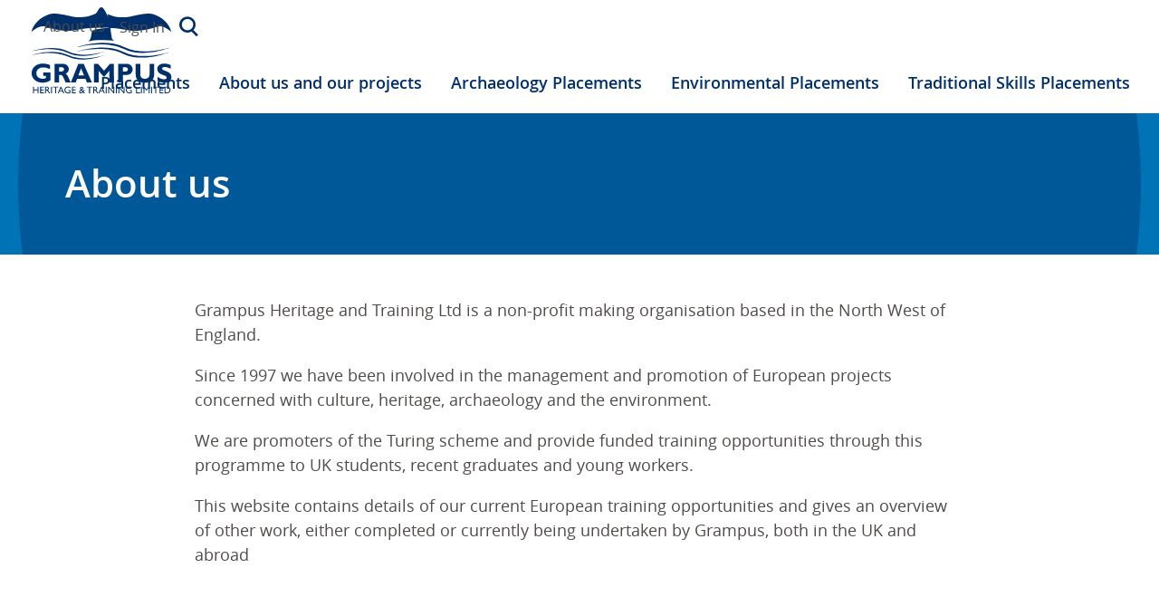

--- FILE ---
content_type: text/html; charset=UTF-8
request_url: https://www.grampusheritage.co.uk/about-us/
body_size: 6488
content:
<!doctype html>
<html lang="en-GB">
<head>
	<meta charset="UTF-8">
	<meta name="viewport" content="width=device-width, initial-scale=1">
	<link rel="profile" href="https://gmpg.org/xfn/11">
	<link rel="apple-touch-icon" sizes="180x180" href="https://www.grampusheritage.co.uk/wp-content/themes/grampus23/apple-touch-icon.png?v=oLBR59ag30">
	<link rel="icon" type="image/png" sizes="32x32" href="https://www.grampusheritage.co.uk/wp-content/themes/grampus23/favicon-32x32.png?v=oLBR59ag30">
	<link rel="icon" type="image/png" sizes="16x16" href="https://www.grampusheritage.co.uk/wp-content/themes/grampus23/favicon-16x16.png?v=oLBR59ag30">
	<link rel="manifest" href="https://www.grampusheritage.co.uk/wp-content/themes/grampus23/site.webmanifest?v=oLBR59ag30">
	<link rel="shortcut icon" href="https://www.grampusheritage.co.uk/wp-content/themes/grampus23/favicon.ico?v=oLBR59ag30">
	<meta name="apple-mobile-web-app-title" content="Grampus">
	<meta name="application-name" content="Grampus">
	<meta name="msapplication-TileColor" content="#2b5797">
	<meta name="theme-color" content="#ffffff">

	<meta property="og:site_name" content="Grampus Heritage">
	<meta property="og:title" content="About us"/>
	<meta property="og:description" content="Grampus Heritage and Training Ltd is a non-profit making organisation based in the North West of England. Since 1997 we [&hellip;]"/>
	<meta property="og:image" content=""/>
	<meta property="og:url" content="https://www.grampusheritage.co.uk/about-us/"/>
	<meta name="twitter:card" content="summary_large_image">
	<meta name="twitter:title" content="About us">
	<meta name="twitter:description" content="Grampus Heritage and Training Ltd is a non-profit making organisation based in the North West of England. Since 1997 we [&hellip;]">
	<meta name="twitter:image" content="">

		
	<link rel="preconnect" href="https://fonts.googleapis.com"><link rel="preconnect" href="https://fonts.gstatic.com" crossorigin><title>About us &#8211; Grampus Heritage</title>
<meta name='robots' content='max-image-preview:large' />
<link rel='dns-prefetch' href='//cdn.jsdelivr.net' />
<link rel='dns-prefetch' href='//fonts.googleapis.com' />
<link rel="alternate" title="oEmbed (JSON)" type="application/json+oembed" href="https://www.grampusheritage.co.uk/wp-json/oembed/1.0/embed?url=https%3A%2F%2Fwww.grampusheritage.co.uk%2Fabout-us%2F" />
<link rel="alternate" title="oEmbed (XML)" type="text/xml+oembed" href="https://www.grampusheritage.co.uk/wp-json/oembed/1.0/embed?url=https%3A%2F%2Fwww.grampusheritage.co.uk%2Fabout-us%2F&#038;format=xml" />
<style id='wp-img-auto-sizes-contain-inline-css' type='text/css'>
img:is([sizes=auto i],[sizes^="auto," i]){contain-intrinsic-size:3000px 1500px}
/*# sourceURL=wp-img-auto-sizes-contain-inline-css */
</style>
<style id='wp-block-paragraph-inline-css' type='text/css'>
.is-small-text{font-size:.875em}.is-regular-text{font-size:1em}.is-large-text{font-size:2.25em}.is-larger-text{font-size:3em}.has-drop-cap:not(:focus):first-letter{float:left;font-size:8.4em;font-style:normal;font-weight:100;line-height:.68;margin:.05em .1em 0 0;text-transform:uppercase}body.rtl .has-drop-cap:not(:focus):first-letter{float:none;margin-left:.1em}p.has-drop-cap.has-background{overflow:hidden}:root :where(p.has-background){padding:1.25em 2.375em}:where(p.has-text-color:not(.has-link-color)) a{color:inherit}p.has-text-align-left[style*="writing-mode:vertical-lr"],p.has-text-align-right[style*="writing-mode:vertical-rl"]{rotate:180deg}
/*# sourceURL=https://www.grampusheritage.co.uk/wp-includes/blocks/paragraph/style.min.css */
</style>
<link rel='stylesheet' id='prm-google-fonts-css' href='https://fonts.googleapis.com/css2?family=Roboto%3Awght%40400%3B700&#038;display=swap&#038;ver=1.03' type='text/css' media='all' />
<style id='wp-block-library-inline-css' type='text/css'>
:root{--wp-block-synced-color:#7a00df;--wp-block-synced-color--rgb:122,0,223;--wp-bound-block-color:var(--wp-block-synced-color);--wp-editor-canvas-background:#ddd;--wp-admin-theme-color:#007cba;--wp-admin-theme-color--rgb:0,124,186;--wp-admin-theme-color-darker-10:#006ba1;--wp-admin-theme-color-darker-10--rgb:0,107,160.5;--wp-admin-theme-color-darker-20:#005a87;--wp-admin-theme-color-darker-20--rgb:0,90,135;--wp-admin-border-width-focus:2px}@media (min-resolution:192dpi){:root{--wp-admin-border-width-focus:1.5px}}.wp-element-button{cursor:pointer}:root .has-very-light-gray-background-color{background-color:#eee}:root .has-very-dark-gray-background-color{background-color:#313131}:root .has-very-light-gray-color{color:#eee}:root .has-very-dark-gray-color{color:#313131}:root .has-vivid-green-cyan-to-vivid-cyan-blue-gradient-background{background:linear-gradient(135deg,#00d084,#0693e3)}:root .has-purple-crush-gradient-background{background:linear-gradient(135deg,#34e2e4,#4721fb 50%,#ab1dfe)}:root .has-hazy-dawn-gradient-background{background:linear-gradient(135deg,#faaca8,#dad0ec)}:root .has-subdued-olive-gradient-background{background:linear-gradient(135deg,#fafae1,#67a671)}:root .has-atomic-cream-gradient-background{background:linear-gradient(135deg,#fdd79a,#004a59)}:root .has-nightshade-gradient-background{background:linear-gradient(135deg,#330968,#31cdcf)}:root .has-midnight-gradient-background{background:linear-gradient(135deg,#020381,#2874fc)}:root{--wp--preset--font-size--normal:16px;--wp--preset--font-size--huge:42px}.has-regular-font-size{font-size:1em}.has-larger-font-size{font-size:2.625em}.has-normal-font-size{font-size:var(--wp--preset--font-size--normal)}.has-huge-font-size{font-size:var(--wp--preset--font-size--huge)}.has-text-align-center{text-align:center}.has-text-align-left{text-align:left}.has-text-align-right{text-align:right}.has-fit-text{white-space:nowrap!important}#end-resizable-editor-section{display:none}.aligncenter{clear:both}.items-justified-left{justify-content:flex-start}.items-justified-center{justify-content:center}.items-justified-right{justify-content:flex-end}.items-justified-space-between{justify-content:space-between}.screen-reader-text{border:0;clip-path:inset(50%);height:1px;margin:-1px;overflow:hidden;padding:0;position:absolute;width:1px;word-wrap:normal!important}.screen-reader-text:focus{background-color:#ddd;clip-path:none;color:#444;display:block;font-size:1em;height:auto;left:5px;line-height:normal;padding:15px 23px 14px;text-decoration:none;top:5px;width:auto;z-index:100000}html :where(.has-border-color){border-style:solid}html :where([style*=border-top-color]){border-top-style:solid}html :where([style*=border-right-color]){border-right-style:solid}html :where([style*=border-bottom-color]){border-bottom-style:solid}html :where([style*=border-left-color]){border-left-style:solid}html :where([style*=border-width]){border-style:solid}html :where([style*=border-top-width]){border-top-style:solid}html :where([style*=border-right-width]){border-right-style:solid}html :where([style*=border-bottom-width]){border-bottom-style:solid}html :where([style*=border-left-width]){border-left-style:solid}html :where(img[class*=wp-image-]){height:auto;max-width:100%}:where(figure){margin:0 0 1em}html :where(.is-position-sticky){--wp-admin--admin-bar--position-offset:var(--wp-admin--admin-bar--height,0px)}@media screen and (max-width:600px){html :where(.is-position-sticky){--wp-admin--admin-bar--position-offset:0px}}

/*# sourceURL=wp-block-library-inline-css */
</style><style id='global-styles-inline-css' type='text/css'>
:root{--wp--preset--aspect-ratio--square: 1;--wp--preset--aspect-ratio--4-3: 4/3;--wp--preset--aspect-ratio--3-4: 3/4;--wp--preset--aspect-ratio--3-2: 3/2;--wp--preset--aspect-ratio--2-3: 2/3;--wp--preset--aspect-ratio--16-9: 16/9;--wp--preset--aspect-ratio--9-16: 9/16;--wp--preset--color--black: #000000;--wp--preset--color--cyan-bluish-gray: #abb8c3;--wp--preset--color--white: #ffffff;--wp--preset--color--pale-pink: #f78da7;--wp--preset--color--vivid-red: #cf2e2e;--wp--preset--color--luminous-vivid-orange: #ff6900;--wp--preset--color--luminous-vivid-amber: #fcb900;--wp--preset--color--light-green-cyan: #7bdcb5;--wp--preset--color--vivid-green-cyan: #00d084;--wp--preset--color--pale-cyan-blue: #8ed1fc;--wp--preset--color--vivid-cyan-blue: #0693e3;--wp--preset--color--vivid-purple: #9b51e0;--wp--preset--color--colour-1: #00306c;--wp--preset--color--colour-2: #00660d;--wp--preset--color--colour-3: #960060;--wp--preset--color--colour-4: #451291;--wp--preset--color--colour-5: #ce293f;--wp--preset--color--colour-6: #FF8C00;--wp--preset--color--colour-7: #ED1D78;--wp--preset--color--colour-8: #01ABFF;--wp--preset--color--colour-9: #8CC63F;--wp--preset--color--grey-4: #898D8D;--wp--preset--color--grey-2: #dcdfe3;--wp--preset--gradient--vivid-cyan-blue-to-vivid-purple: linear-gradient(135deg,rgb(6,147,227) 0%,rgb(155,81,224) 100%);--wp--preset--gradient--light-green-cyan-to-vivid-green-cyan: linear-gradient(135deg,rgb(122,220,180) 0%,rgb(0,208,130) 100%);--wp--preset--gradient--luminous-vivid-amber-to-luminous-vivid-orange: linear-gradient(135deg,rgb(252,185,0) 0%,rgb(255,105,0) 100%);--wp--preset--gradient--luminous-vivid-orange-to-vivid-red: linear-gradient(135deg,rgb(255,105,0) 0%,rgb(207,46,46) 100%);--wp--preset--gradient--very-light-gray-to-cyan-bluish-gray: linear-gradient(135deg,rgb(238,238,238) 0%,rgb(169,184,195) 100%);--wp--preset--gradient--cool-to-warm-spectrum: linear-gradient(135deg,rgb(74,234,220) 0%,rgb(151,120,209) 20%,rgb(207,42,186) 40%,rgb(238,44,130) 60%,rgb(251,105,98) 80%,rgb(254,248,76) 100%);--wp--preset--gradient--blush-light-purple: linear-gradient(135deg,rgb(255,206,236) 0%,rgb(152,150,240) 100%);--wp--preset--gradient--blush-bordeaux: linear-gradient(135deg,rgb(254,205,165) 0%,rgb(254,45,45) 50%,rgb(107,0,62) 100%);--wp--preset--gradient--luminous-dusk: linear-gradient(135deg,rgb(255,203,112) 0%,rgb(199,81,192) 50%,rgb(65,88,208) 100%);--wp--preset--gradient--pale-ocean: linear-gradient(135deg,rgb(255,245,203) 0%,rgb(182,227,212) 50%,rgb(51,167,181) 100%);--wp--preset--gradient--electric-grass: linear-gradient(135deg,rgb(202,248,128) 0%,rgb(113,206,126) 100%);--wp--preset--gradient--midnight: linear-gradient(135deg,rgb(2,3,129) 0%,rgb(40,116,252) 100%);--wp--preset--font-size--small: 13px;--wp--preset--font-size--medium: 20px;--wp--preset--font-size--large: 36px;--wp--preset--font-size--x-large: 42px;--wp--preset--spacing--20: 0.44rem;--wp--preset--spacing--30: 0.67rem;--wp--preset--spacing--40: 1rem;--wp--preset--spacing--50: 1.5rem;--wp--preset--spacing--60: 2.25rem;--wp--preset--spacing--70: 3.38rem;--wp--preset--spacing--80: 5.06rem;--wp--preset--shadow--natural: 6px 6px 9px rgba(0, 0, 0, 0.2);--wp--preset--shadow--deep: 12px 12px 50px rgba(0, 0, 0, 0.4);--wp--preset--shadow--sharp: 6px 6px 0px rgba(0, 0, 0, 0.2);--wp--preset--shadow--outlined: 6px 6px 0px -3px rgb(255, 255, 255), 6px 6px rgb(0, 0, 0);--wp--preset--shadow--crisp: 6px 6px 0px rgb(0, 0, 0);}:where(.is-layout-flex){gap: 0.5em;}:where(.is-layout-grid){gap: 0.5em;}body .is-layout-flex{display: flex;}.is-layout-flex{flex-wrap: wrap;align-items: center;}.is-layout-flex > :is(*, div){margin: 0;}body .is-layout-grid{display: grid;}.is-layout-grid > :is(*, div){margin: 0;}:where(.wp-block-columns.is-layout-flex){gap: 2em;}:where(.wp-block-columns.is-layout-grid){gap: 2em;}:where(.wp-block-post-template.is-layout-flex){gap: 1.25em;}:where(.wp-block-post-template.is-layout-grid){gap: 1.25em;}.has-black-color{color: var(--wp--preset--color--black) !important;}.has-cyan-bluish-gray-color{color: var(--wp--preset--color--cyan-bluish-gray) !important;}.has-white-color{color: var(--wp--preset--color--white) !important;}.has-pale-pink-color{color: var(--wp--preset--color--pale-pink) !important;}.has-vivid-red-color{color: var(--wp--preset--color--vivid-red) !important;}.has-luminous-vivid-orange-color{color: var(--wp--preset--color--luminous-vivid-orange) !important;}.has-luminous-vivid-amber-color{color: var(--wp--preset--color--luminous-vivid-amber) !important;}.has-light-green-cyan-color{color: var(--wp--preset--color--light-green-cyan) !important;}.has-vivid-green-cyan-color{color: var(--wp--preset--color--vivid-green-cyan) !important;}.has-pale-cyan-blue-color{color: var(--wp--preset--color--pale-cyan-blue) !important;}.has-vivid-cyan-blue-color{color: var(--wp--preset--color--vivid-cyan-blue) !important;}.has-vivid-purple-color{color: var(--wp--preset--color--vivid-purple) !important;}.has-black-background-color{background-color: var(--wp--preset--color--black) !important;}.has-cyan-bluish-gray-background-color{background-color: var(--wp--preset--color--cyan-bluish-gray) !important;}.has-white-background-color{background-color: var(--wp--preset--color--white) !important;}.has-pale-pink-background-color{background-color: var(--wp--preset--color--pale-pink) !important;}.has-vivid-red-background-color{background-color: var(--wp--preset--color--vivid-red) !important;}.has-luminous-vivid-orange-background-color{background-color: var(--wp--preset--color--luminous-vivid-orange) !important;}.has-luminous-vivid-amber-background-color{background-color: var(--wp--preset--color--luminous-vivid-amber) !important;}.has-light-green-cyan-background-color{background-color: var(--wp--preset--color--light-green-cyan) !important;}.has-vivid-green-cyan-background-color{background-color: var(--wp--preset--color--vivid-green-cyan) !important;}.has-pale-cyan-blue-background-color{background-color: var(--wp--preset--color--pale-cyan-blue) !important;}.has-vivid-cyan-blue-background-color{background-color: var(--wp--preset--color--vivid-cyan-blue) !important;}.has-vivid-purple-background-color{background-color: var(--wp--preset--color--vivid-purple) !important;}.has-black-border-color{border-color: var(--wp--preset--color--black) !important;}.has-cyan-bluish-gray-border-color{border-color: var(--wp--preset--color--cyan-bluish-gray) !important;}.has-white-border-color{border-color: var(--wp--preset--color--white) !important;}.has-pale-pink-border-color{border-color: var(--wp--preset--color--pale-pink) !important;}.has-vivid-red-border-color{border-color: var(--wp--preset--color--vivid-red) !important;}.has-luminous-vivid-orange-border-color{border-color: var(--wp--preset--color--luminous-vivid-orange) !important;}.has-luminous-vivid-amber-border-color{border-color: var(--wp--preset--color--luminous-vivid-amber) !important;}.has-light-green-cyan-border-color{border-color: var(--wp--preset--color--light-green-cyan) !important;}.has-vivid-green-cyan-border-color{border-color: var(--wp--preset--color--vivid-green-cyan) !important;}.has-pale-cyan-blue-border-color{border-color: var(--wp--preset--color--pale-cyan-blue) !important;}.has-vivid-cyan-blue-border-color{border-color: var(--wp--preset--color--vivid-cyan-blue) !important;}.has-vivid-purple-border-color{border-color: var(--wp--preset--color--vivid-purple) !important;}.has-vivid-cyan-blue-to-vivid-purple-gradient-background{background: var(--wp--preset--gradient--vivid-cyan-blue-to-vivid-purple) !important;}.has-light-green-cyan-to-vivid-green-cyan-gradient-background{background: var(--wp--preset--gradient--light-green-cyan-to-vivid-green-cyan) !important;}.has-luminous-vivid-amber-to-luminous-vivid-orange-gradient-background{background: var(--wp--preset--gradient--luminous-vivid-amber-to-luminous-vivid-orange) !important;}.has-luminous-vivid-orange-to-vivid-red-gradient-background{background: var(--wp--preset--gradient--luminous-vivid-orange-to-vivid-red) !important;}.has-very-light-gray-to-cyan-bluish-gray-gradient-background{background: var(--wp--preset--gradient--very-light-gray-to-cyan-bluish-gray) !important;}.has-cool-to-warm-spectrum-gradient-background{background: var(--wp--preset--gradient--cool-to-warm-spectrum) !important;}.has-blush-light-purple-gradient-background{background: var(--wp--preset--gradient--blush-light-purple) !important;}.has-blush-bordeaux-gradient-background{background: var(--wp--preset--gradient--blush-bordeaux) !important;}.has-luminous-dusk-gradient-background{background: var(--wp--preset--gradient--luminous-dusk) !important;}.has-pale-ocean-gradient-background{background: var(--wp--preset--gradient--pale-ocean) !important;}.has-electric-grass-gradient-background{background: var(--wp--preset--gradient--electric-grass) !important;}.has-midnight-gradient-background{background: var(--wp--preset--gradient--midnight) !important;}.has-small-font-size{font-size: var(--wp--preset--font-size--small) !important;}.has-medium-font-size{font-size: var(--wp--preset--font-size--medium) !important;}.has-large-font-size{font-size: var(--wp--preset--font-size--large) !important;}.has-x-large-font-size{font-size: var(--wp--preset--font-size--x-large) !important;}
/*# sourceURL=global-styles-inline-css */
</style>

<style id='classic-theme-styles-inline-css' type='text/css'>
/*! This file is auto-generated */
.wp-block-button__link{color:#fff;background-color:#32373c;border-radius:9999px;box-shadow:none;text-decoration:none;padding:calc(.667em + 2px) calc(1.333em + 2px);font-size:1.125em}.wp-block-file__button{background:#32373c;color:#fff;text-decoration:none}
/*# sourceURL=/wp-includes/css/classic-themes.min.css */
</style>
<link rel='stylesheet' id='prm-style-css' href='https://www.grampusheritage.co.uk/wp-content/themes/grampus23/style.min.css?ver=1.03' type='text/css' media='all' />
<link rel='stylesheet' id='prm-block-style-css' href='https://www.grampusheritage.co.uk/wp-content/themes/grampus23/prm-editor.min.css?ver=1.03' type='text/css' media='all' />
<script type="text/javascript" src="https://www.grampusheritage.co.uk/wp-includes/js/jquery/jquery.min.js?ver=3.7.1" id="jquery-core-js"></script>
<script type="text/javascript" src="https://www.grampusheritage.co.uk/wp-includes/js/jquery/jquery-migrate.min.js?ver=3.4.1" id="jquery-migrate-js"></script>
<link rel="https://api.w.org/" href="https://www.grampusheritage.co.uk/wp-json/" /><link rel="alternate" title="JSON" type="application/json" href="https://www.grampusheritage.co.uk/wp-json/wp/v2/pages/346" /><link rel="EditURI" type="application/rsd+xml" title="RSD" href="https://www.grampusheritage.co.uk/xmlrpc.php?rsd" />
<link rel="canonical" href="https://www.grampusheritage.co.uk/about-us/" />
<link rel='shortlink' href='https://www.grampusheritage.co.uk/?p=346' />
		<style type="text/css">
					.site-title,
			.site-description {
				position: absolute;
				clip: rect(1px, 1px, 1px, 1px);
			}
				</style>
		
	<noscript><link href="https://www.grampusheritage.co.uk/wp-content/themes/grampus23/no-js.min.css" rel="stylesheet" type="text/css"></noscript>

</head>

<body class="wp-singular page-template-default page page-id-346 wp-theme-grampus23 no-sidebar">

<div id="page" class="site">

	<a class="skip-link screen-reader-text" href="#content">Skip to content</a>

	<header id="masthead" class="site-header">
		
		<div class="fixed-max">

			<div class="site-branding">
				<a href="https://www.grampusheritage.co.uk/" class="custom-logo-link" rel="home" itemprop="url"><img onerror="this.onerror=null; this.src='https://www.grampusheritage.co.uk/wp-content/themes/grampus23/images/grampus-heritage.png'" src="https://www.grampusheritage.co.uk/wp-content/themes/grampus23/images/grampus-heritage.svg" class="custom-logo" alt="Grampus Heritage" itemprop="logo"></a>
									<p class="site-title"><a href="https://www.grampusheritage.co.uk/" rel="home">Grampus Heritage</a></p>
								</div><!-- .site-branding -->
			
		</div>

		<div class="menu-header">

			<div class="fixed-max">

								
				<div class="menu-button"></div>

				<nav id="site-navigation" class="main-navigation" role="navigation">

					<div class="menu-primary-menu-container"><ul id="primary-menu" data-breakpoint="5000" class="flexnav"><li id="menu-item-400" class="placements menu-item menu-item-type-post_type menu-item-object-page menu-item-400"><a href="https://www.grampusheritage.co.uk/placements/" data-id="397">Placements</a></li>
<li id="menu-item-402" class="projects menu-item menu-item-type-post_type menu-item-object-page menu-item-402"><a href="https://www.grampusheritage.co.uk/projects/" data-id="401">About us and our projects</a></li>
<li id="menu-item-393" class="menu-item menu-item-type-post_type menu-item-object-page menu-item-393"><a href="https://www.grampusheritage.co.uk/archaeology/" data-id="342">Archaeology Placements</a></li>
<li id="menu-item-392" class="menu-item menu-item-type-post_type menu-item-object-page menu-item-392"><a href="https://www.grampusheritage.co.uk/environmental/" data-id="343">Environmental Placements</a></li>
<li id="menu-item-391" class="menu-item menu-item-type-post_type menu-item-object-page menu-item-391"><a href="https://www.grampusheritage.co.uk/traditional-skills/" data-id="344">Traditional Skills Placements</a></li>
</ul></div>
				</nav><!-- #site-navigation -->

			</div>

		</div>

		<div class="top-menu-header">
			<div class="fixed-max flex">
						<div class="menu-top-header-menu-container"><ul id="menu-top-header-menu" class="menu"><li id="menu-item-399" class="menu-item menu-item-type-post_type menu-item-object-page current-menu-item page_item page-item-346 current_page_item menu-item-399"><a href="https://www.grampusheritage.co.uk/about-us/" aria-current="page" data-id="346">About us</a></li>
</ul></div>									
			<div class="mini-account">
				<a class="prm-user-account" href="https://www.grampusheritage.co.uk/my-account/">Sign In</a>
							</div>

			<div class="search-button">
					<a id="searchButton" href="/?s=" class="icon-search"><span class="screen-reader-text">Search Cyberscotland</span></a>
			</div>
			
						</div>
		</div>

	</header><!-- #masthead -->

	<div id="content" class="site-content">	<div id="primary" class="content-area">

		<main id="main" class="site-main">

		
			
	<section class="header-intro no-header-img">

	

						<div class="header-title">
			<h1 class="prm-title-h1">About us</h1>								</div>
		
		


		
	</section>


	
		
		
			<article id="post-346" class="xslide-up post-346 page type-page status-publish hentry">

				
	
	<div class="entry-content flex">

		
		<div class="entry-content-text">

		
<p>Grampus Heritage and Training Ltd is a non-profit making organisation based in the North West of England.</p>



<p>Since 1997 we have been involved in the management and promotion of European projects concerned with culture, heritage, archaeology and the environment.</p>



<p>We are promoters of the Turing scheme and provide funded training opportunities through this programme to UK students, recent graduates and young workers.</p>



<p>This website contains details of our current European training opportunities and gives an overview of other work, either completed or currently being undertaken by Grampus, both in the UK and abroad</p>

		</div><!-- .entry-content-text -->

	</div><!-- .entry-content -->
			</article><!-- #post-346 -->
			
			
				
		
		</main><!-- #main -->

	</div><!-- #primary -->


	</div><!-- #content -->

	<footer id="colophon" class="site-footer">
		
		<div class="fixed-max">

			<div class="row flex">

					<div class="col nav-col flex">
						<a href="https://www.grampusheritage.co.uk/" class="custom-logo-link" rel="home" itemprop="url"><img onerror="this.onerror=null; this.src='https://www.grampusheritage.co.uk/wp-content/themes/grampus23/images/grampus-heritage-white.png'" src="https://www.grampusheritage.co.uk/wp-content/themes/grampus23/images/grampus-heritage-white.svg" class="custom-logo" alt="Grampus Heritage" itemprop="logo"></a>
						<div class="company-info">
							<p><strong>Grampus Heritage<br />
&amp; Training Limited</strong><br />
Ashgill, Threapland, Wigton,<br />
Cumbria, CA7 2EL England</p>
<p>T: 016973 21516<br />
F: 016973 23040</p>
<p>E: <a href="mailto:enquiries@grampusheritage.co.uk">enquiries@grampusheritage.co.uk</a></p>
						</div>
						<p class="copyright">&copy; Grampus Heritage Ltd 2026</p>
					</div>

					<div class="col nav-col">
											<div class="menu-footer-1-menu-container"><ul id="menu-footer-1-menu" class="menu"><li id="menu-item-403" class="menu-item menu-item-type-post_type menu-item-object-page menu-item-403"><a href="https://www.grampusheritage.co.uk/projects/" data-id="401">About us and our projects</a></li>
<li id="menu-item-404" class="menu-item menu-item-type-post_type menu-item-object-page menu-item-404"><a href="https://www.grampusheritage.co.uk/placements/" data-id="397">Placements</a></li>
<li id="menu-item-407" class="menu-item menu-item-type-post_type menu-item-object-page menu-item-407"><a href="https://www.grampusheritage.co.uk/traditional-skills/" data-id="344">Traditional Skills Placements</a></li>
<li id="menu-item-408" class="menu-item menu-item-type-post_type menu-item-object-page menu-item-408"><a href="https://www.grampusheritage.co.uk/environmental/" data-id="343">Environmental Placements</a></li>
<li id="menu-item-409" class="menu-item menu-item-type-post_type menu-item-object-page menu-item-409"><a href="https://www.grampusheritage.co.uk/archaeology/" data-id="342">Archaeology Placements</a></li>
</ul></div>																<div class="menu-footer-2-menu-container"><ul id="menu-footer-2-menu" class="menu"><li id="menu-item-412" class="menu-item menu-item-type-post_type menu-item-object-page current-menu-item page_item page-item-346 current_page_item menu-item-412"><a href="https://www.grampusheritage.co.uk/about-us/" aria-current="page" data-id="346">About us</a></li>
</ul></div>										</div>

					
				<div class="col">
											<div class="col buttons-col">
							<div class="menu-social-media-links-container"><ul id="menu-social-media-links" class="menu"><li id="menu-item-48" class="menu-item menu-item-type-custom menu-item-object-custom menu-item-48"><a href="https://en-gb.facebook.com/grampusheritage/" data-id="48"><span class="icon-facebook"></span></a></li>
<li id="menu-item-49" class="menu-item menu-item-type-custom menu-item-object-custom menu-item-49"><a href="https://uk.linkedin.com/company/grampus-heritage-&#038;-training-limited" data-id="49"><span class="icon-linkedin1"></span></a></li>
</ul></div>						</div>
										
									</div>

				

			</div>

		</div>

	</footer><!-- #colophon -->

</div><!-- #page -->


	<div id="pop_out_search" class="modal">
		<div class="modal-outer">
			<span class="icon-close"></span>
						<div class="modal-search">
				<form id="search" action="/">
					<input id="search_field" name="search_field" class="search-field" type="text" placeholder="Search Grampus Heritage" />
				</form>
			</div>
						<div class="modal-inner-container">
				<div id="pop_out_search_inner" class="modal-inner">
					<span class="loader loaded"></span>

				</div>
			</div>
		</div>
		
	</div>
	<div id="pop_out_overlay" class="modal">
		<div class="modal-outer">
			<span class="icon-close"></span>
						<div class="modal-inner-container">
				<div id="pop_out_overlay_inner" class="modal-inner">
					<span class="loader loaded"></span>

				</div>
			</div>
		</div>
		
	</div>


<script type="speculationrules">
{"prefetch":[{"source":"document","where":{"and":[{"href_matches":"/*"},{"not":{"href_matches":["/wp-*.php","/wp-admin/*","/wp-content/uploads/*","/wp-content/*","/wp-content/plugins/*","/wp-content/themes/grampus23/*","/*\\?(.+)"]}},{"not":{"selector_matches":"a[rel~=\"nofollow\"]"}},{"not":{"selector_matches":".no-prefetch, .no-prefetch a"}}]},"eagerness":"conservative"}]}
</script>
<script type="text/javascript" src="https://cdn.jsdelivr.net/npm/vue@2.7.13/dist/vue.min.js?ver=1.03" id="prm-vue-js"></script>
<script type="text/javascript" src="https://www.grampusheritage.co.uk/wp-content/themes/grampus23/js/vue-horizontal.prod.js?ver=1.03" id="prm-vue-horizontal-js"></script>
<script type="text/javascript" src="https://www.grampusheritage.co.uk/wp-content/themes/grampus23/js/vue-smoothscroll.prod.js?ver=1.03" id="prm-vue-smoothscroll-js"></script>
<script type="text/javascript" id="prm-core-js-extra">
/* <![CDATA[ */
var prm_ajax_obj = {"ajax_url":"https://www.grampusheritage.co.uk/wp-admin/admin-ajax.php","nonce":"bf88ad77f4"};
//# sourceURL=prm-core-js-extra
/* ]]> */
</script>
<script type="text/javascript" src="https://www.grampusheritage.co.uk/wp-content/themes/grampus23/js/core.prod.js?ver=1.03" id="prm-core-js"></script>

</body>
</html>


--- FILE ---
content_type: text/css
request_url: https://www.grampusheritage.co.uk/wp-content/themes/grampus23/style.min.css?ver=1.03
body_size: 15677
content:
@charset "UTF-8";button,hr,input{overflow:visible}progress,sub,sup{vertical-align:baseline}.slick-slider,[type=checkbox],[type=radio],html,legend{box-sizing:border-box}html{line-height:1.15;-webkit-text-size-adjust:100%}details,main{display:block}hr{box-sizing:content-box;height:0}code,kbd,pre,samp{font-family:monospace,monospace;font-size:1em}a{background-color:transparent}abbr[title]{border-bottom:none;text-decoration:underline;text-decoration:underline dotted}b,strong{font-weight:bolder}small{font-size:80%}sub,sup{font-size:75%;line-height:0;position:relative}sub{bottom:-.25em}sup{top:-.5em}img{border-style:none}button,input,optgroup,select,textarea{font-family:inherit;font-size:100%;line-height:1.15;margin:0}button,select{text-transform:none}[type=button],[type=reset],[type=submit],button{-webkit-appearance:button}[type=button]::-moz-focus-inner,[type=reset]::-moz-focus-inner,[type=submit]::-moz-focus-inner,button::-moz-focus-inner{border-style:none;padding:0}[type=button]:-moz-focusring,[type=reset]:-moz-focusring,[type=submit]:-moz-focusring,button:-moz-focusring{outline:ButtonText dotted 1px}fieldset{padding:.35em .75em .625em}legend{color:inherit;display:table;max-width:100%;padding:0;white-space:normal}textarea{overflow:auto}[type=checkbox],[type=radio]{padding:0}[type=number]::-webkit-inner-spin-button,[type=number]::-webkit-outer-spin-button{height:auto}[type=search]{-webkit-appearance:textfield;outline-offset:-2px}[type=search]::-webkit-search-decoration{-webkit-appearance:none}::-webkit-file-upload-button{-webkit-appearance:button;font:inherit}summary{display:list-item}[hidden],template{display:none}@font-face{font-family:opensans_regular;src:url(fonts/opensans-400.eot);src:url(fonts/opensans-400.eot?#iefix) format("embedded-opentype"),url(fonts/opensans-400.woff) format("woff");font-weight:400;font-style:normal}@font-face{font-family:opensans_semibold;src:url(fonts/opensans-semibold-webfont.eot);src:url(fonts/opensans-semibold-webfont.eot?#iefix) format("embedded-opentype"),url(fonts/opensans-semibold-webfont.woff) format("woff");font-weight:400;font-style:normal}@font-face{font-family:opensans_bold;src:url(fonts/opensans-bold-webfont.eot);src:url(fonts/opensans-bold-webfont.eot?#iefix) format("embedded-opentype"),url(fonts/opensans-bold-webfont.woff) format("woff");font-weight:400;font-style:normal}@font-face{font-family:opensans_extrabold;src:url(fonts/opensans-extrabold-webfont.eot);src:url(fonts/opensans-extrabold-webfont.eot?#iefix) format("embedded-opentype"),url(fonts/opensans-extrabold-webfont.woff) format("woff");font-weight:400;font-style:normal}@font-face{font-family:pmstdset;src:url(fonts/pmstdset.eot?cgrcr7);src:url(fonts/pmstdset.eot?cgrcr7#iefix) format("embedded-opentype"),url(fonts/pmstdset.woff?cgrcr7) format("woff");font-weight:400;font-style:normal;font-display:block}[class*=" icon-"],[class^=icon-]{font-family:pmstdset!important;display:inline-block;speak:none;font-style:normal;font-weight:400;font-variant:normal;text-transform:none;line-height:1}.pm-select,body,html{font-family:opensans_regular,sans-serif}.icon-play-video:before{content:""}.icon-reverse-gplus:before{content:""}.icon-reverse-html:before{content:""}.icon-reverse-facebook:before{content:""}.icon-reverse-linkedin:before{content:""}.icon-reverse-twitter:before{content:""}.icon-reverse-pintrest:before{content:""}.icon-mail-punch:before{content:""}.icon-exclamation-outline:before{content:""}.icon-basket:before{content:""}.icon-pen-outline:before{content:""}.icon-phone-outline:before{content:""}.icon-arrow-outline-up:before{content:""}.icon-arrow-outline-left:before{content:""}.icon-arrow-outline-right:before{content:""}.icon-arrow-outline-down:before{content:""}.icon-quote-open-2:before{content:""}.icon-quote-close-2:before{content:""}.icon-share-outline:before{content:""}.icon-availability:before{content:""}.icon-international:before{content:""}.icon-minus:before{content:""}.icon-plus:before{content:""}.icon-quote_nav_active:before{content:""}.icon-staff_students:before{content:""}.icon-teams:before{content:""}.icon-list:before{content:""}.icon-tablr:before{content:""}.icon-qrcode:before{content:""}.icon-email:before{content:""}.icon-phone:before{content:""}.icon-warning:before{content:""}.icon-pencil:before{content:""}.icon-file-text:before{content:""}.icon-printer:before{content:""}.icon-display:before{content:""}.icon-floppy-disk:before{content:""}.icon-google3:before{content:""}.icon-facebook2:before{content:""}.icon-youtube:before{content:""}.icon-youtube2:before{content:""}.icon-vimeo2:before{content:""}.icon-tumblr2:before{content:""}.icon-linkedin:before{content:""}.icon-down:before{content:""}.icon-right:before{content:""}.icon-left:before{content:""}.icon-up:before{content:""}.icon-home:before{content:""}.icon-camera:before{content:""}.icon-bullhorn:before{content:""}.icon-connection:before{content:""}.icon-mic:before{content:""}.icon-location:before{content:""}.icon-download:before{content:""}.icon-bubble:before{content:""}.icon-quotes-left:before{content:""}.icon-quotes-right:before{content:""}.icon-spinner6:before{content:""}.icon-lock:before{content:""}.icon-unlocked:before{content:""}.icon-bin:before{content:""}.icon-menu:before{content:""}.icon-download2:before{content:""}.icon-bookmark:before{content:""}.icon-star-empty:before{content:""}.icon-star-half:before{content:""}.icon-star-full:before{content:""}.icon-heart:before{content:""}.icon-cross:before{content:""}.icon-checkmark:before{content:""}.icon-checkbox-checked:before{content:""}.icon-checkbox-unchecked:before{content:""}.icon-radio-checked:before{content:""}.icon-radio-checked2:before{content:""}.icon-radio-unchecked:before{content:""}.icon-embed:before{content:""}.icon-google:before{content:""}.icon-vimeo:before{content:""}.icon-arrow-down:before{content:""}.icon-arrow-up:before{content:""}.icon-arrow-right:before{content:""}.icon-arrow-left:before{content:""}.icon-play:before{content:""}.icon-close:before{content:""}.icon-instagram:before{content:""}.icon-linkedin1:before{content:""}.icon-twitter-bird:before{content:""}.icon-youtube-play:before{content:""}.icon-facebook:before{content:""}.icon-search:before{content:""}.icon-menu-bars:before{content:""}*,:after,:before{box-sizing:inherit}body,html{padding:0;margin:0;width:100%;font-size:100%;-webkit-font-smoothing:antialiased;-moz-osx-font-smoothing:grayscale;color:#4F4B49}h1,h2,h3,h4,h5,h6{margin:0;padding:0}embed,iframe,img,object{height:auto;max-width:100%}.screen-reader-text{clip:rect(1px,1px,1px,1px);position:absolute!important;height:1px;width:1px;overflow:hidden}.screen-reader-text:focus{background-color:#f1f1f1;border-radius:3px;box-shadow:0 0 2px 2px rgba(0,0,0,.6);clip:auto!important;color:#000;display:block;font-size:14px;font-size:.875rem;font-weight:600;height:auto;left:5px;line-height:normal;padding:15px 23px 14px;text-decoration:none;top:5px;width:auto;z-index:100000}#content[tabindex="-1"]:focus{outline:0}.alignleft{display:inline;float:left;margin-right:1.5em}.alignright{display:inline;float:right;margin-left:1.5em}.aligncenter{clear:both;display:block;margin-left:auto;margin-right:auto}.clear:after,.clear:before,.comment-content:after,.comment-content:before,.entry-content:after,.entry-content:before,.site-content:after,.site-content:before,.site-footer:after,.site-footer:before,.site-header:after,.site-header:before{content:"";display:table;table-layout:fixed}.clear:after,.comment-content:after,.entry-content:after,.site-content:after,.site-footer:after,.site-header:after{clear:both}.widget{margin:0 0 1.5em}.entry-content,.entry-summary,.hentry,.page-content{margin:0}.widget select{max-width:100%}.sticky{display:block}.updated:not(.published){display:none}.page-links{clear:both;margin:0 0 1.5em}.comment-content a{word-wrap:break-word}.bypostauthor{display:block}.infinite-scroll .posts-navigation,.infinite-scroll.neverending .site-footer{display:none}.infinity-end.neverending .site-footer{display:block}.comment-content .wp-smiley,.entry-content .wp-smiley,.page-content .wp-smiley{border:none;margin-bottom:0;margin-top:0;padding:0}embed,iframe,object{max-width:100%}.custom-logo-link{display:inline-block}.wp-caption{margin-bottom:1.5em;max-width:100%}.wp-caption img[class*=wp-image-]{display:block;margin-left:auto;margin-right:auto}.wp-caption .wp-caption-text{margin:.8075em 0}.wp-caption-text{text-align:center}.gallery{margin-bottom:1.5em}.gallery-item{display:inline-block;text-align:center}.gallery-columns-2 .gallery-item{max-width:50%}.gallery-columns-3 .gallery-item{max-width:33.33%}.gallery-columns-4 .gallery-item{max-width:25%}.gallery-columns-5 .gallery-item{max-width:20%}.gallery-columns-6 .gallery-item{max-width:16.66%}.gallery-columns-7 .gallery-item{max-width:14.28%}.gallery-columns-8 .gallery-item{max-width:12.5%}.gallery-columns-9 .gallery-item{max-width:11.11%}.gallery-caption{display:block}button,input[type=button],input[type=reset],input[type=submit]{border:1px solid;border-color:#ccc #ccc #bbb;border-radius:3px;background:#e6e6e6;color:rgba(0,0,0,.8);font-size:12px;font-size:.75rem;line-height:1;padding:.6em 1em .4em}.checkmark,.pm-select,body{background-color:#fff}button:hover,input[type=button]:hover,input[type=reset]:hover,input[type=submit]:hover{border-color:#ccc #bbb #aaa}button:active,button:focus,input[type=button]:active,input[type=button]:focus,input[type=reset]:active,input[type=reset]:focus,input[type=submit]:active,input[type=submit]:focus{border-color:#aaa #bbb #bbb}input[type=color],input[type=date],input[type=datetime-local],input[type=datetime],input[type=email],input[type=month],input[type=number],input[type=password],input[type=range],input[type=search],input[type=tel],input[type=text],input[type=time],input[type=url],input[type=week],textarea{color:#666;border:3px solid #dcdfe3;border-radius:6px;padding:.5em}input[type=color]:focus,input[type=date]:focus,input[type=datetime-local]:focus,input[type=datetime]:focus,input[type=email]:focus,input[type=month]:focus,input[type=number]:focus,input[type=password]:focus,input[type=range]:focus,input[type=search]:focus,input[type=tel]:focus,input[type=text]:focus,input[type=time]:focus,input[type=url]:focus,input[type=week]:focus,textarea:focus{color:#111}select{border:1px solid #ccc}textarea{width:100%}label.container{display:inline-block;position:relative;padding-left:35px;margin-bottom:12px;cursor:pointer;font-size:18px;-webkit-user-select:none;-moz-user-select:none;-ms-user-select:none;user-select:none}label.container input{position:absolute;opacity:0;cursor:pointer;height:0;width:0}.checkmark{position:absolute;top:50%;left:0;height:25px;width:25px;border:2px solid #dcdfe3;-webkit-transform:translateY(-50%);-ms-transform:translateY(-50%);transform:translateY(-50%)}label.container:hover input~.checkmark{border-color:#999}.checkmark:after{content:"";position:absolute;display:none}label.container input:checked~.checkmark:after{display:block}label.container .checkmark:after{left:9px;top:5px;width:5px;height:10px;border:solid #0090d8;border-width:0 3px 3px 0;-webkit-transform:rotate(45deg);-ms-transform:rotate(45deg);transform:rotate(45deg)}body{overflow-x:hidden}.fixed-max{max-width:100%;margin:0 auto}a,a:active,a:focus,a:link,a:visited{color:#0090d8;text-decoration:underline}a:focus{outline:dotted thin}a:active,a:hover{outline:0}a:hover{color:#0090d8;text-decoration:none}@keyframes spin{0%{transform:rotate(0)}100%{transform:rotate(360deg)}}.loader,.thumb .zoomable{-ms-transform:translate(-50%,-50%)}.loader{position:absolute;z-index:10000;top:50%;left:50%;margin:-20px 0 0 -20px;border:8px solid rgba(209,211,212,.8);border-top:8px solid #0090d8;border-radius:50%;width:40px;height:40px;-webkit-transform:translate(-50%,-50%);transform:translate(-50%,-50%);animation:spin 2s linear infinite}.flexnav,.flexnav li,.flexnav li a,.flexnav li ul li,.pm-select,.sel-holder{position:relative}.loaded{display:none;animation:none}.pm-select,.row,.sel-holder{display:inline-block}.row{width:100%;font-size:0}.btn,a.btn{border:none}.sel-holder{width:100%;margin:0;padding:0;line-height:0}.hasCustomSelect{left:0;top:0;z-index:1}.pm-select{width:100%!important;max-width:500px;height:44px;margin:0;white-space:nowrap;overflow:hidden;text-overflow:ellipsis;padding:12px 35px 0 10px;line-height:1em;font-size:16px;text-align:left}.pm-select:after{content:"ˇ";position:absolute;top:0;right:0;height:100%;padding:14px 20px 0;font-size:3rem;line-height:1em;color:#fff;border-left:2px solid transparent;background-color:#0090d8}.open{display:block}.flex{display:flex;flex-wrap:wrap;margin-bottom:0;padding:0}.full-overlay{position:absolute;top:0;left:0;width:100%;height:100%}.post-edit-link,.post-edit-link:link,.post-edit-link:visited{color:#fff!important}.fixed-edit{position:fixed;bottom:50px;right:50px;width:70px;height:70px;background-color:#ED1D78;border:2px solid #fff;box-shadow:3px 3px 10px rgba(0,0,0,.3);-moz-border-radius:50%;-o-border-radius:50%;-webkit-border-radius:50% 50% 50% 50%;border-radius:50%;z-index:100000}.fixed-edit .edit-link{position:absolute;font-size:36px;color:#fff;top:50%;bottom:auto;left:0;width:100%;height:auto;text-align:center;margin-bottom:0;-webkit-transform:translateY(-50%);-ms-transform:translateY(-50%);transform:translateY(-50%)}.fixed-edit:hover{background-color:#00306c}.fixed-edit .post-edit-link,.fixed-edit .post-edit-link:link,.fixed-edit .post-edit-link:visited{position:absolute;display:block;top:0;left:0;width:100%;height:100%;background-color:transparent;padding:0;line-height:0;font-size:0;text-decoration:none}.white-bg{background-color:#fff}.grey1{color:#f3f4f6}.grey2{color:#dcdfe3}.grey3{color:#999}.grey4{color:#898D8D}.grey1-bg{background-color:#f3f4f6}.grey2-bg{background-color:#dcdfe3}.grey3-bg{background-color:#999}.grey4-bg{background-color:#898D8D}.colour1,.colour2{color:#00660d}.colour3{color:#960060}.colour4{color:#451291}.colour5,.prm-errors{color:#ce293f}.colour6{color:#FF8C00}.colour7{color:#ED1D78}.colour8{color:#0090d8}.colour9{color:#8CC63F}.colour10,.flexnav li a{color:#00306c}.colour1-bg,.colour2-bg{background-color:#00660d}.colour3-bg{background-color:#960060}.colour4-bg,.main-navigation .report{background-color:#451291}.colour5-bg{background-color:#ce293f}.colour6-bg{background-color:#FF8C00}.colour7-bg{background-color:#ED1D78}.colour8-bg{background-color:#0090d8}.colour9-bg{background-color:#8CC63F}.colour10-bg{background-color:#00306c}.right-radius{-moz-border-radius:0 25px 25px 0;-o-border-radius:0 25px 25px 0;-webkit-border-radius:0 25px 25px 0;border-radius:0 25px 25px 0}.left-radius{-moz-border-radius:25px 0 0 25px;-o-border-radius:25px 0 0 25px;-webkit-border-radius:25px 0 0 25px;border-radius:25px 0 0 25px}.full-radius{-moz-border-radius:25px;-o-border-radius:25px;-webkit-border-radius:25px 25px 25px 25px;border-radius:25px}.top-radius{-moz-border-radius:25px 25px 0 0;-o-border-radius:25px 25px 0 0;-webkit-border-radius:25px 25px 0 0;border-radius:25px 25px 0 0}.bottom-radius{-moz-border-radius:0 0 25px 25px;-o-border-radius:0 0 25px 25px;-webkit-border-radius:0 0 25px 25px;border-radius:0 0 25px 25px}.handorgel{display:block;width:100%}.handorgel__header{display:block;margin:0}.handorgel__header--open .handorgel__header__button{background-color:#fff}.handorgel__header--focus .handorgel__header__button{background-color:#fff;outline:0}.handorgel__header__button{display:block;width:100%;padding:20px 24px;margin:0;border:none;border-top:1px solid #000;background-color:#fff;border-radius:0;color:inherit;cursor:pointer;font-size:inherit;text-align:left;transition:background-color .2s ease;user-select:none}.flexnav,.handorgel__content{background-color:transparent}.handorgel__header__button::-moz-focus-inner{border:0}.handorgel__content{display:none;overflow:hidden;height:0;xborder-top:1px solid #000;transition:height .1s ease .1s}.flexnav li ul.flexnav-show li,.handorgel__content--opened,.site-header{overflow:visible}.handorgel__content--open{display:block;transition:height .2s ease}.flexnav,.flexnav li{overflow:hidden;display:inline-block}.handorgel__content__inner{padding:20px 0;opacity:0;transition:opacity .1s ease}.handorgel__content--opened .handorgel__content__inner{opacity:1;transition:opacity .3s ease}.flexnav{z-index:1000;-moz-transition:none "" "" "";-o-transition:none "" "" "";-webkit-transition:none "" "" "";transition:none "" "" "";-webkit-transform-style:preserve-3d;margin:0 auto;padding:0;list-style:none;font-size:0;width:100%}.flexnav.opacity{opacity:0;visibility:hidden;-moz-transition:all .3s linear 0s;-o-transition:all .3s linear 0s;-webkit-transition:all .3s linear 0s;transition:all .3s linear 0s}.flexnav.flexnav-show{opacity:1;visibility:visible}.flexnav li{margin:0 0 1rem;width:100%;font-size:1rem}.flexnav li a{font-family:opensans_semibold,sans-serif;display:inline-block;text-align:right;padding:0 0 0 2rem;font-size:18px;z-index:2;margin:0;line-height:1;text-decoration:none}.flexnav li:last-child a{border-bottom:none}.flexnav li a:hover{filter:alpha(opacity=100);opacity:1}.flexnav li ul{display:none;list-style:none;width:100%;margin:0 0 1em;padding:0}.flexnav li ul li{width:100%}.flexnav li ul li a{padding:.5em 0 .5em 1em;font-size:1.1rem}.flexnav li ul li ul li{padding:0 15px}.flexnav li ul li ul li ul li{padding:0 0 0 15px}.flexnav .touch-button{position:absolute;top:0;right:0;display:block;width:40px;height:40px;background-color:rgba(0,0,0,.1)}.flexnav li ul li .touch-button{left:100%;right:auto;margin:0 0 0 10px}.flexnav li ul li ul li .touch-button{margin:0 15px 0 0}.flexnav .touch-button:hover{cursor:pointer}.flexnav .touch-button .navicon:after{font-family:pmstdset!important;content:"";position:absolute;display:block;top:50%;left:0;width:100%;text-align:center;zoom:1;color:#00306c;font-size:.8rem;font-style:normal;-webkit-transform:translateY(-50%);-ms-transform:translateY(-50%);transform:translateY(-50%)}.menu-button{position:absolute;display:block;top:0;right:2rem;font-size:40px;cursor:pointer;margin:0;padding:0;z-index:1000}.menu-button .touch-button,.menu-button .touch-button .navicon{position:relative}.menu-button .touch-button .navicon:before{font-family:pmstdset!important;content:"";display:inline-block;color:#00306c;font-size:40px;font-style:normal;line-height:1}.main-nav-open .menu-button .touch-button .navicon:before{content:"";font-size:30px}.site-footer ul.sub-menu{display:block!important}@media all and (min-width:900px){.flexnav,.flexnav li{overflow:visible;width:auto}.flexnav{display:inline-block;padding:0;visibility:visible;margin:0 auto;background-color:transparent}.flexnav.opacity{opacity:1;visibility:visible}.flexnav li{position:relative;list-style:none;margin:0;z-index:12;background:0 0;padding:0;line-height:0;cursor:pointer}.flexnav li .touch-button{display:none}.flexnav li ul li{position:relative;display:block;width:100%;margin:0;padding:0;border:none!important}.flexnav li ul li.menu-item-has-children{padding-right:40px}.flexnav li ul li.menu-item-has-children:after{position:absolute;font-family:pmstdset!important;content:"";font-size:12px;top:50%;right:15px;color:#00306c;-webkit-transform:translateY(-50%);-ms-transform:translateY(-50%);transform:translateY(-50%);-moz-transition:all .3s linear 0s;-o-transition:all .3s linear 0s;-webkit-transition:all .3s linear 0s;transition:all .3s linear 0s}.flexnav li ul li.menu-item-has-children:hover:after{-webkit-transform:rotate(90deg);-ms-transform:rotate(90deg);transform:rotate(90deg);color:#fff}.flexnav li>ul{position:absolute;display:block;min-width:200px;width:auto;height:0;max-height:0;top:100%;left:0;margin:0;padding:0;background-color:transparent;white-space:nowrap;border:none;visibility:hidden;opacity:0;-moz-transition:all .3s linear 0s;-o-transition:all .3s linear 0s;-webkit-transition:all .3s linear 0s;transition:all .3s linear 0s;-moz-border-radius:0 12px 12px;-o-border-radius:0 12px 12px;-webkit-border-radius:0 12px 12px 12px;border-radius:0 12px 12px}.flexnav>li>a{position:relative;display:inline-block;text-decoration:none;background:0 0;border-bottom:none;line-height:1;padding:0 0 0 2rem;color:#00306c;-moz-transition:opacity .3s linear 0s;-o-transition:opacity .3s linear 0s;-webkit-transition:opacity .3s linear 0s;transition:opacity .3s linear 0s}.flexnav li:hover a,.flexnav>li.current-menu-item>a,.flexnav>li.current-menu-parent>a,.flexnav>li.current-page-ancestor>a,.flexnav>li.current-page-parent>a,.flexnav>li.current-post-ancestor>a,.single-placement .flexnav>li.placements>a,.single-project .flexnav>li.portfolio>a,.single-project .flexnav>li.projects>a{color:#0090d8}.flexnav li>ul li{text-align:left;padding:0 15px;visibility:hidden;background-color:transparent;overflow:hidden}.flexnav li ul li:hover>ul,.flexnav li:hover>ul{height:auto;max-height:1000px;background-color:#fff;opacity:1;visibility:visible}.flexnav li:hover>ul li{visibility:visible}.flexnav li:hover>ul{padding:15px 0;-moz-box-shadow:4px 4px 4px 2px rgba(0,0,0,.2);-webkit-box-shadow:4px 4px 4px 2px rgba(0,0,0,.2);box-shadow:4px 4px 4px 2px rgba(0,0,0,.2)}.flexnav li>ul ul{padding:0;min-width:0;max-width:0;height:auto;top:0;left:100%;font-size:0;border-left:4px solid #00306c}.flexnav li ul li:hover>ul{width:auto;max-width:1000px;padding:15px 0;left:100%}.flexnav li:hover>ul:before{opacity:1}.flexnav>li ul li a:before,.flexnav>li:hover ul li a:before{opacity:0;width:0}.flexnav li ul.sub-menu,.site-footer ul.sub-menu{display:block!important}.flexnav li ul li a,.flexnav li:hover ul li a{opacity:1;color:#00306c;text-align:left;padding:6px 0;font-size:19px}.flexnav li ul li ul li a,.flexnav li ul li:hover ul li a{opacity:1;color:#00306c}.flexnav li ul li:hover{overflow:visible;background-color:#00306c}.flexnav li:hover ul li:hover a,.flexnav li:hover ul li:hover ul li:hover a{color:#fff}.flexnav li:hover ul li:hover ul li a{color:#00306c}.flexnav li>ul li:hover{border:none}.flexnav li ul.open{display:block;opacity:1;visibility:visible;z-index:1}.flexnav li ul.open li{overflow:visible;max-height:100px}.flexnav li ul.open ul.open{margin-left:100%;top:0}.flexnav .touch-button{margin:-15px 0 0;background:0 0}.menu-button{display:none}}.slick-loading .slick-slide,.slick-loading .slick-track{visibility:hidden}.slick-list,.slick-slider,.slick-track{position:relative;display:block}@media all and (max-width:900px){.flexnav>li>a{padding-left:1rem}}.slick-slider{-webkit-touch-callout:none;-webkit-user-select:none;-khtml-user-select:none;-moz-user-select:none;-ms-user-select:none;user-select:none;-ms-touch-action:pan-y;touch-action:pan-y;-webkit-tap-highlight-color:transparent}.slick-list{overflow:hidden;margin:0;padding:0}.slick-list:focus{outline:0}.slick-list.dragging{cursor:pointer;cursor:hand}.slick-slider .slick-list,.slick-slider .slick-track{-webkit-transform:translate3d(0,0,0);-moz-transform:translate3d(0,0,0);-ms-transform:translate3d(0,0,0);-o-transform:translate3d(0,0,0);transform:translate3d(0,0,0)}.slick-track{left:0;top:0;margin-left:auto;margin-right:auto}.slick-track:after,.slick-track:before{content:"";display:table}.slick-track:after{clear:both}.slick-slide{float:left;height:100%;min-height:1px;display:none}[dir=rtl] .slick-slide{float:right}.slick-slide img{display:block}.slick-slide.slick-loading img{display:none}.slick-slide.dragging img{pointer-events:none}.slick-initialized .slick-slide{display:block}.slick-vertical .slick-slide{display:block;height:auto;border:1px solid transparent}.slick-arrow.slick-hidden{display:none}.slick-loading .slick-list{background:url(images/ajax-loader.gif) center center no-repeat #fff}.slick-next,.slick-prev{position:absolute;display:block;height:50px;width:50px;line-height:0;font-size:0;cursor:pointer;background:#0090d8;color:transparent;top:50%;-webkit-transform:translate(0,-50%);-ms-transform:translate(0,-50%);transform:translate(0,-50%);padding:0;border:none;outline:0;-moz-border-radius:100px;-o-border-radius:100px;-webkit-border-radius:100px 100px 100px 100px;border-radius:100px}.slick-next:focus,.slick-next:hover,.slick-prev:focus,.slick-prev:hover{outline:0;background:#00306c;color:transparent}.slick-next:focus:before,.slick-next:hover:before,.slick-prev:focus:before,.slick-prev:hover:before{opacity:1}.slick-next.slick-disabled:before,.slick-prev.slick-disabled:before{opacity:1}.slick-next:before,.slick-prev:before{font-family:pmstdset!important;font-size:30px;line-height:1;color:#fff;opacity:1;-webkit-font-smoothing:antialiased;-moz-osx-font-smoothing:grayscale}.slick-prev{left:5px}[dir=rtl] .slick-prev{left:auto;right:5px}.slick-prev:before{content:""}[dir=rtl] .slick-prev:before{content:""}.slick-next{right:5px}[dir=rtl] .slick-next{left:5px;right:auto}.slick-next:before{content:""}[dir=rtl] .slick-next:before{content:""}.slick-dots{position:absolute!important;bottom:1rem;list-style:none;display:block;text-align:center;padding:0;margin:0;width:100%}.slick-dots li{position:relative;display:inline-block;width:1em;margin:0 5px;padding:0 .2em;cursor:pointer}.slick-dots li a{font-family:opensans_semibold,serif;font-size:3rem;color:#fff;line-height:1;text-shadow:.1em .1em .1em rgba(0,0,0,.6)}.slick-dots li button{border:0;background:0 0;display:block;height:20px;width:20px;outline:0;line-height:0;font-size:0;color:transparent;padding:5px;cursor:pointer}.slick-dots li button:focus,.slick-dots li button:hover{outline:0}.slick-dots li button:focus:before,.slick-dots li button:hover:before{opacity:1;background-color:#00306c;border-color:#00306c}.slick-dots li button:before{position:absolute;top:0;left:0;content:"";width:12px;height:12px;line-height:0;text-align:center;border:2px solid #00306c;opacity:1;-webkit-font-smoothing:antialiased;-moz-osx-font-smoothing:grayscale;-moz-border-radius:50%;-o-border-radius:50%;-webkit-border-radius:50% 50% 50% 50%;border-radius:50%}h1,h2,h3{line-height:1.2;margin-bottom:.75em;font-family:opensans_semibold,sans-serif;color:#00306c}.slick-dots li.slick-active button:before{opacity:1;background-color:#00306c;border-color:#00306c}.fix .site-header,.mini-basket .basket-qty,.site-header{background-color:#fff}body{-moz-transition:top .3s ease 0s;-o-transition:top .3s ease 0s;-webkit-transition:top .3s ease 0s;transition:top .3s ease 0s}.prm-course-info,.site-header{-moz-transition:all .3s linear 0s}h1{font-weight:400;font-size:42px}h2{font-size:30px}h3{font-weight:400;font-size:24px}.posted-on,.site-footer .row .col ul li ul,.testimonials p,h4{margin-bottom:1em}.testimonials p,h4{font-family:opensans_semibold,sans-serif;font-weight:400;font-size:20px;line-height:1.5}.top-menu-header,h5,h6{font-family:opensans_regular,sans-serif}h5,h6{font-size:16px;line-height:1.5;margin-bottom:.5em;text-transform:uppercase}.header-summary p,.header-summary strong,b,strong{font-family:opensans_semibold,serif}ol,p,td,ul{font-size:18px;line-height:1.5;margin:0 0 1em;font-weight:400}table td{padding:5px}.site{position:relative}.panel{filter:alpha(opacity=0);opacity:0}.loaded .panel{-webkit-animation:fadeIn 1s;-moz-animation:fadeIn 1s;-ms-animation:fadeIn 1s;-o-animation:fadeIn 1s;animation:fadeIn 1s;filter:alpha(opacity=100);opacity:1}.site-header{position:fixed;display:inline-block;top:0;left:0;width:100%;height:115px;padding:0;z-index:1000;overflow-y:visible;-o-transition:all .3s linear 0s;-webkit-transition:all .3s linear 0s;transition:all .3s linear 0s}.admin-bar .site-header{top:32px}.site-header>.fixed-max{position:absolute;left:50%;width:100%;z-index:10;-webkit-transform:translateX(-50%);-ms-transform:translateX(-50%);transform:translateX(-50%)}.site-branding{position:absolute;top:5px;width:160px;text-align:left;white-space:nowrap;z-index:10010;left:2rem}.menu-primary-menu-container,.search-button,.top-menu-header{text-align:right}.search-button{position:relative;padding:5px 5px 10px;margin-left:10px}.top-menu-header .search-button a{font-size:22px;color:#00306c}.site-branding a{display:block;width:100%;pointer-events:all;line-height:0}.main-nav-open a.custom-logo-link,.site-branding .mobile-logo,a.mobile{display:none}.strapline{vertical-align:top;padding-top:30px}.top-menu-header{position:absolute;top:10px;width:100%;padding:0 2rem;z-index:10011;pointer-events:none}.top-menu-header .fixed-max{justify-content:end;align-items:center}.top-menu-header a{color:#4F4B49;font-size:1rem;text-decoration:none;pointer-events:all}.top-menu-header li,.top-menu-header ul{list-style:none;padding:0;margin:0}.top-menu-header ul{width:auto}.menu-social-media-links-container,.menu-top-header-menu-container,.mini-account,.mini-basket,.top-menu-header li{position:relative;display:inline-block;vertical-align:middle;font-size:18px}.menu-top-header-menu-container,.menu-top-header-menu-container ul,.top-menu-header .fixed-max{font-size:0}.menu-header-menu-container,.menu-top-header-menu-container li,.mini-account{padding:5px 0 10px}.menu-top-header-menu-container li a,.mini-account>a{padding:0 0 0 1em}.menu-top-header-menu-container li a:hover,.mini-account a:hover{color:#00306c}.menu-top-header-menu-container li:first-child a{border-left:none}.top-menu-header .menu-social-media-links-container li[class*=" icon-"]:before,.top-menu-header .menu-social-media-links-container li[class^=icon-]:before{padding:5px}.mini-basket{padding-top:0;padding-left:10px;padding-right:17px;margin-top:-5px}.mini-basket .icon-basket{position:relative;font-size:1.4rem;color:#00306c}.mini-basket .basket-qty{position:absolute;top:-6px;left:100%;margin-left:-9px;display:block;width:25px;height:25px;text-align:center;color:#00306c;font-weight:700;font-size:.9rem;padding-top:3px;letter-spacing:-2px;border:2px solid #00306c;-moz-border-radius:100px;-o-border-radius:100px;-webkit-border-radius:100px 100px 100px 100px;border-radius:100px}.mini-basket:hover .icon-basket{color:#00306c}.mini-basket:hover .basket-qty{border-color:#fff;color:#fff;background-color:#00306c}.menu-header{position:absolute;bottom:15px;width:100%;padding:0 2rem;font-size:0;line-height:0}.main-nav-open .menu-header{height:auto;background-color:#fff;border-top:none;box-shadow:none;z-index:1000}.main-nav-open .menu-header .fixed-max{height:auto}.main-nav-open .site-header .fixed-max{left:0;width:100%;height:auto;-webkit-transform:none;-ms-transform:none;transform:none}.main-nav-open .search-button{position:relative;top:auto;left:0;text-align:left;white-space:nowrap;z-index:10010;-webkit-transform:none;-ms-transform:none;transform:none}.main-nav-open .search-button .btn:after{right:auto;left:100%;margin-left:8px}.main-nav-open .menu-button{z-index:100000}.main-nav-open .site-header{top:0!important;overflow:auto;height:100%}.main-navigation{position:relative;display:inline-block;width:100%;line-height:0;padding:0;z-index:0;height:0;opacity:0;-moz-transition:opacity .3s linear 0s,height .3s linear 0s;-o-transition:opacity .3s linear 0s,height .3s linear 0s;-webkit-transition:opacity .3s linear 0s,height .3s linear 0s;transition:opacity .3s linear 0s,height .3s linear 0s}.main-nav-open .main-navigation{padding:50px 0 30px;opacity:1;height:auto}.main-navigation .flexnav.opacity{height:0}.main-nav-open .main-navigation .flexnav.opacity{height:auto;opacity:1;visibility:visible}.main-navigation .report{visibility:hidden;padding:0}.main-navigation .report a span{margin-bottom:3px;margin-right:8px;font-size:1.3rem;vertical-align:middle}.header-intro,.header-summary{margin-left:auto;margin-right:auto}.report a{font-size:1rem;color:#fff}.report:active,.report:focus,.report:hover{background-color:#00306c;box-shadow:none}.report a:hover{color:#fff}.main-nav-open .main-navigation .report{position:relative;padding:.7em 1.1em;box-shadow:none;visibility:visible;margin-top:30px;background-color:#00306c}.main-nav-open .main-navigation .report:hover{box-shadow:0 0 0 3px #00306c}.main-nav-open .main-navigation .report a{font-size:1.2rem}.main-navigation.section-open .flexnav li{opacity:.4}.main-navigation.section-open .flexnav li.section-active,.main-navigation.section-open .flexnav li.section-active li{opacity:1}.main-nav-open a.mobile{display:block}.menu-primary-container{display:inline-block;width:100%;text-align:center}.site-main{min-height:500px}.entry-content,.header-intro,.hentry,.resource-entry-header,.site-content,.site-footer,.site-info{position:relative;width:100%}.header-top,.header-top-image{position:absolute;height:100%;top:0;width:100%;left:0}.hentry{padding-bottom:0}.header-intro{flex-direction:column;justify-content:end;min-height:480px}.header-intro.no-header-img{display:inline-block;min-height:0}.single-placement .header-intro{margin-bottom:0}.blog .resource-entry-header{background-color:#dcdfe3}.header-top{z-index:0;overflow:hidden}.header-top-image{background-color:#00306c;background-repeat:no-repeat;background-position:left center;background-size:cover;z-index:0!important}.slide-item .header-top-image{position:relative;padding:50% 0 0}.no-header-img .header-top{padding:0}.no-header-img .header-top-image{display:none}.slide-item{position:relative;display:inline-block;width:100%;padding:0;min-height:100%;text-align:center;overflow:hidden}.header-intro{display:flex;align-items:end;font-size:0;background-color:#f3f4f6;padding:0}.header-intro .flex{align-items:center;justify-content:center}.header-intro .breadcrumb-columns .flex{justify-content:flex-start}.header-summary{padding-top:170px;max-width:500px}.header-summary p{font-size:1.1875rem}.header-summary strong{font-weight:400}.header-summary a,.header-summary a:link,.header-summary a:visited{color:#fff;text-decoration:underline}.entry-content>.row,.page-content,.site-footer .fixed-max{padding:0 2rem}.header-title{position:relative;display:block;width:100%;padding:2rem;color:#fff;z-index:10}.header-title:before{content:"";position:absolute;left:0;right:0;bottom:0;top:0;background-color:rgba(0,144,216,.7);z-index:0}.header-title:after{content:"";position:absolute;width:100%;left:0;bottom:0;top:0;background-image:url(images/head-bg.svg);background-repeat:no-repeat;background-position:center;background-size:1240px;z-index:1;opacity:.4}.header-title h1{position:relative;z-index:10;color:#fff}.header-title img{max-width:680px;margin-bottom:60px}.no-header-img .header-title{padding:2rem 0;background-color:#00306c}.entry-content-aside,.entry-content-text{font-size:1rem;display:inline-block;width:100%;vertical-align:top;padding-top:1rem}.page .entry-content-text{padding-top:3rem;padding-bottom:2rem}.entry-content-text .icon{vertical-align:middle;margin-right:4px}.entry-content-aside p{font-size:1.3rem;font-weight:600;color:#00306c}.modal .entry-content-text,.single .entry-content-text{width:100%;padding-left:0;padding-bottom:60px}.modal .entry-content-aside,.single .entry-content-aside{width:100%;padding-right:0;margin-top:25px;margin-bottom:25px}.entry-content-aside .entry-content-thumb{margin-bottom:0}.prm-placement-title{margin-bottom:1rem}.vue-slider .prm-placement-title{margin-bottom:1.5rem}.single-application h3.prm-placement-title{font-size:32px;text-align:center}.entry-content-thumb{margin-bottom:1rem}.breadcrumb-columns{position:relative;min-width:100%;bottom:0;margin-bottom:1.25em;padding:0 2.375em}.no-header-img .breadcrumb-columns{position:relative;background-color:#dcdfe3}.post-navigation{width:100%;margin:30px 0 50px}.nav-next,.nav-previous{position:relative;display:block;float:left;width:50%;font-size:1rem;line-height:1}.nav-next{float:right;text-align:right}.nav-links{padding:0 25px}.nav-links a,.nav-links a:link,.nav-links a:visited{color:#000}.nav-next:before,.nav-previous:before{position:absolute;content:"PREVIOUS";top:100%;left:0;font-size:.75rem;color:#00306c;margin-top:3px;letter-spacing:1px}.nav-next:before{content:"NEXT";left:auto;right:0}.nav-next:after,.nav-previous:after{position:absolute;font-family:pmstdset!important;content:"";top:-5px;right:100%;margin-right:2px;font-size:2.5rem;color:#00306c;-moz-transition:all .3s ease 0s;-o-transition:all .3s ease 0s;-webkit-transition:all .3s ease 0s;transition:all .3s ease 0s}.nav-next:after{content:"";text-align:right;right:auto;left:100%;margin-left:2px}.nav-next:hover:after,.nav-previous:hover:after{top:-11px;right:102%;font-size:3.125rem}.nav-next:hover:after{right:auto;left:102%}.hentry .edit-link,.prm-placement-summary .edit-link{position:absolute;display:flex;justify-content:center;top:2px;left:auto;right:8px;font-size:18px;color:#fff;background-color:#ED1D78;margin:8px;padding:10px;width:40px;height:40px;z-index:1000;border:1px solid #fff;-moz-box-shadow:3px 3px 10px rgba(0,0,0,.3);-webkit-box-shadow:3px 3px 10px rgba(0,0,0,.3);box-shadow:3px 3px 10px rgba(0,0,0,.3);-moz-border-radius:200px;-o-border-radius:200px;-webkit-border-radius:200px 200px 200px 200px;border-radius:200px}.modal-search,.site-content{margin-left:auto;margin-right:auto}.hentry .edit-link:hover,.prm-placement-summary .edit-link:hover{background-color:#00306c}.post-edit-link,.post-edit-link:link,.post-edit-link:visited{position:absolute;display:block;top:0;left:0;width:100%;height:100%;background-color:transparent;padding:0;line-height:0;font-size:0;text-decoration:none}.prm-link-arrow{display:flex;align-items:center;justify-content:center;position:absolute;bottom:10px;right:10px;width:34px;height:34px;background-color:#dcdfe3;color:#fff;-moz-border-radius:200px;-o-border-radius:200px;-webkit-border-radius:200px 200px 200px 200px;border-radius:200px;-moz-transition:all .2s linear 0s;-o-transition:all .2s linear 0s;-webkit-transition:all .2s linear 0s;transition:all .2s linear 0s}.card-link,.thumb .zoomable{height:100%;background-size:cover;background-repeat:no-repeat;background-position:center}.prm-card:hover .prm-link-arrow{background-color:#0090d8}@keyframes slideFromLeft{0%{opacity:0;-webkit-transform:translateX(15%);-ms-transform:translateX(15%);transform:translateX(15%)}100%{opacity:1;-webkit-transform:translateX(0);-ms-transform:translateX(0);transform:translateX(0)}}@keyframes slowZoom{0%,100%{-webkit-transform:scale3d(1,1,1);-ms-transform:scale3d(1,1,1);transform:scale3d(1,1,1)}50%{-webkit-transform:scale3d(1.5,1.5,1.5);-ms-transform:scale3d(1.5,1.5,1.5);transform:scale3d(1.5,1.5,1.5)}}.card-link{display:block;width:100%}.card-link img,.modal{visibility:hidden;height:0}.card-link img{position:absolute;width:0;left:0;top:0}.site-content{margin-top:125px;padding:0}.entry-content ol,.entry-content ul{position:relative}.entry-content li{margin-bottom:.5em}.entry-content h2 a,.entry-content h2 a:link,.entry-content h2 a:visited{color:#000}.entry-content .col-6 p:first-of-type{font-size:1.25rem}.header-title{font-size:36px;animation:1.5s ease 0s 1 slideFromLeft;animation-fill-mode:forwards;-webkit-animation-fill-mode:forwards}.header-title h2{font-family:opensans_semibold,serif;font-size:1.375rem;color:#fff;text-align:center;animation:2s ease 0s 1 slideFromLeft;animation-fill-mode:forwards;-webkit-animation-fill-mode:forwards}.footer-blocks .wp-block-column,.news-signup p,.site-footer .row .col ul li a{font-family:opensans_semibold,sans-serif}.footer-blocks .wp-block-columns{gap:2.5%}.footer-blocks .wp-block-column{display:flex;flex-direction:column;justify-content:center;align-items:center;text-align:center;min-height:250px;color:#fff;background-image:linear-gradient(90deg,#00306c,#ee7203);background-repeat:no-repeat;background-size:cover;background-position:center;font-size:24px;padding:2rem}.footer-blocks .wp-block-column .icon{font-size:70px;margin-bottom:1rem}.footer-block-content{position:relative;display:flex;flex-direction:column;justify-content:center;align-items:center;text-align:center;width:100%;z-index:10}.site-footer{padding-top:60px;padding-bottom:60px;background-color:#00306c;line-height:1.4;color:#000}.site-footer .custom-logo-link{width:100%;max-width:160px;margin-bottom:1.5rem}.site-footer .row{flex-wrap:unset;justify-content:space-between}.site-footer .row .col{min-width:25%;padding:0;padding-right:1rem}.site-footer .row .col.flex{display:flex;flex-direction:column;justify-content:space-between;flex-wrap:nowrap;max-width:300px;min-width:0}.site-footer .row .col>div{margin-bottom:2rem}.site-footer .row .col>div.buttons-col,.site-footer .row .col>div.company-info{margin-bottom:0}.site-footer .row .buttons-col{width:100%;text-align:right;padding-right:0}.site-footer .row .col li,.site-footer .row .col ul{padding:0;margin:0;list-style:none}.site-footer .row .col ul li a{display:inline-block;padding-bottom:.2em;font-size:22px;text-decoration:none}.site-footer .row .col .menu-footer-2-menu-container a{font-family:opensans_regular,sans-serif;font-size:18px}.site-footer .row .col .company-info p,.site-footer .row .col .menu-legal-menu-container a{font-family:opensans_regular,sans-serif;font-size:16px}.site-footer .row .col ul li a:hover{text-decoration:none}.site-footer h4{font-size:1rem;color:#000;font-weight:700}.site-footer h2{font-size:26px;color:#fff}.site-footer p{font-size:16px;line-height:1.4;color:#fff}.site-footer .menu a:hover,.site-footer h4{opacity:.5}.legal{padding-top:20px}p.copyright{font-size:14px}.main-navigation .menu-social-media-links-container{position:absolute;top:50%;right:0;display:block;-webkit-transform:translateY(-50%);-ms-transform:translateY(-50%);transform:translateY(-50%)}.menu-footer-container{width:100%}.menu-footer-container li,.menu-footer-container ul,.menu-social-media-links-container li,.menu-social-media-links-container ul{position:relative;display:inline-block;list-style:none;padding:0;margin:0;width:100%;font-size:1rem}.menu-social-media-links-container ul{display:flex;gap:10px}.menu-social-media-links-container li{position:relative;padding:15px .2em;vertical-align:middle;margin-left:6px}.site-footer .row .col .menu-social-media-links-container li a{position:relative;display:flex;align-items:center;justify-content:center;flex-direction:column;font-size:26px;width:48px;height:48px;-moz-border-radius:500px;-o-border-radius:500px;-webkit-border-radius:500px 500px 500px 500px;border-radius:500px;color:#00306c;background-color:#fff;padding:5px;line-height:0;text-align:center;text-decoration:none}.legal .col-12{padding:3px 0 0;margin-bottom:10px}.legal .col-12 ul,.legal .col-12 ul li{border:none}.legal .col-12 ul li{width:auto;font-size:1rem;padding-right:1rem}.site-info{color:#fff;text-align:left;font-size:0}.site-info .col-6,.site-info .col-6 p{font-size:.9rem;line-height:1.4;padding:0}.posted-on{display:inline-block;width:100%;font-weight:700}.news-signup p{font-weight:600;font-size:1.625rem;color:#00306c;line-height:1.2;margin:0 0 1rem}.news-signup strong{font-weight:600;color:#fff}.nf-before-form-content{padding-bottom:20px}.input-group ul{font-size:0;border:none}.input-group li{width:100%;font-size:1rem;border:none}::placeholder{color:#898D8D;opacity:1}:-ms-input-placeholder{color:#898D8D}::-ms-input-placeholder{color:#898D8D}#mc_embed_signup .button,.btn,.btn-border,.entry-content div.wpforms-container-full .wpforms-form button[type=submit],.entry-content div.wpforms-container-full .wpforms-form input[type=submit],.type-icon,a.btn,a.btn-border,a.wp-block-button__link{position:relative;cursor:pointer!important;display:inline-block;vertical-align:middle;font-family:opensans_semibold,serif;font-size:1.2rem;padding:.6em 1em;line-height:1.2;transition:box-shadow ease .1s;max-width:100%;text-align:center;text-decoration:none!important;-moz-border-radius:10px;-o-border-radius:10px;-webkit-border-radius:10px 10px 10px 10px;border-radius:10px}.prm-error.open,.prm-message.open,.prm-page-placements,.prm-placement-choose .prm-placement-scheme,.tooltip ul li,a.cs-icon-technical .value{font-family:opensans_semibold,sans-serif}@media screen and (min-width:768px){#mc_embed_signup .button,.btn,.btn-border,.entry-content div.wpforms-container-full .wpforms-form button[type=submit],.entry-content div.wpforms-container-full .wpforms-form input[type=submit],.type-icon,a.btn,a.btn-border,a.wp-block-button__link{font-size:1.2rem}}a.type-icon{padding:.42em .4em;font-size:1.625rem;width:47px;margin-right:7px}a.cs-icon-technical{padding:5px;font-size:2.25rem}a.cs-icon-technical .value{position:absolute;top:50%;left:0;width:100%;font-weight:700;font-size:1.125rem;line-height:0;padding-top:1px;text-align:center;-webkit-transform:translateY(-50%);-ms-transform:translateY(-50%);transform:translateY(-50%)}.entry-content ol,.entry-content ul li,.entry-header ul li,.thumb,.wp-block-image{position:relative}.thumb .zoomable,.thumb img{left:50%;top:50%;-webkit-transform:translate(-50%,-50%)}#mc_embed_signup .button,.btn,.entry-content div.wpforms-container-full .wpforms-form button[type=submit],.entry-content div.wpforms-container-full .wpforms-form input[type=submit],a.btn,a.wp-block-button__link{background-color:#00306c;color:#fff;box-shadow:0 0 0 0 #00306c}.entry-content div.wpforms-container-full .wpforms-form button[type=submit],.entry-content div.wpforms-container-full .wpforms-form input[type=submit]{border:none;text-align:center;padding:12px 30px 10px}#mc_embed_signup .button:hover,.btn:active,.btn:focus,.btn:hover,.entry-content div.wpforms-container-full .wpforms-form button[type=submit]:hover,.entry-content div.wpforms-container-full .wpforms-form input[type=submit]:hover,a.btn:active,a.btn:focus,a.btn:hover,a.wp-block-button__link:hover{color:#fff;background-color:#0090d8}.btn-border,a.btn-border{color:#00306c}a.clear-filters{padding:12px 12px 10px}.section-content,.section-content .col-12,.section-content .col-6{margin-bottom:0}.section-content .row,.section-content h2{margin-bottom:50px}.section-content .col-12{max-width:65%}.block-2-col .section-content .col-12{max-width:95%}.section-content .col-6 h2{text-align:left}.cat-links{display:inline-block}.cat-links a,.cat-links a:link,.cat-links a:visited{display:inline-block;color:#fff;text-decoration:none}.entry-content ol,.entry-content ul,.entry-header ol,.entry-header ul,.handorgel ol,.handorgel ul,.section-content ol,.section-content ul{font-family:opensans_regular,sans-serif;font-weight:400;line-height:1.4;padding-left:1.2em}.entry-padding{padding:0 20px}.entry-padding .cat-links,.entry-padding .entry-footer,.entry-padding .entry-meta,.entry-padding .wp-block-table,.entry-padding h1,.entry-padding h2,.entry-padding h3,.entry-padding h4,.entry-padding h5,.entry-padding h6,.entry-padding ol,.entry-padding p,.entry-padding ul{padding:0 20%}.entry-padding .wp-block-table{margin:0 0 30px}.entry-padding .wp-block-table table{margin:0 -5px}.handorgel ol,.handorgel ul{margin:0 0 50px}.wp-block-image{text-align:center}.site{float:left;width:100%;background-color:#fff}.loaded .loader{display:none}.thumb{display:block;width:100%;padding:100% 0 0;overflow:hidden}#reslist,.block-bg,.thumb .zoomable,.thumb img{position:absolute}.thumb .zoomable{width:100%;transform:translate(-50%,-50%);-moz-transition:all .5s ease 0s;-o-transition:all .5s ease 0s;-webkit-transition:all .5s ease 0s;transition:all .5s ease 0s}.handorgel__header:hover .zoomable{width:110%;height:110%}.thumb img{width:99%;max-width:99%;-moz-border-radius:50%;-o-border-radius:50%;-webkit-border-radius:50% 50% 50% 50%;border-radius:50%;-ms-transform:translate(-50%,-50%);transform:translate(-50%,-50%)}.page_jump a:before{font-size:3.125rem;margin-left:-10px}h1.prm-title-h1{max-width:1200px;padding:0 2rem;padding-right:170px;margin:.5em auto}.block-grid .col,.col,.col-1,.col-10,.col-11,.col-12,.col-2,.col-3,.col-4,.col-5,.col-6,.col-7,.col-8,.col-9{position:relative;display:inline-block;vertical-align:top;text-align:left}.content-block .fixed-max{max-width:100%}.content-block{position:relative;width:100%}.post-list-header{padding-top:50px;padding-bottom:15px;margin-bottom:0}.post-list-header .col-8{margin-bottom:0;padding:0 1.25%}.category-content{margin-bottom:0}.breadcrumb{margin-bottom:0;width:100%;background-color:#dcdfe3;padding:10px 0}.filter-form h3,.resource-heading,.results-meta{background-color:#f3f4f6}.breadcrumb ul{max-width:1200px;margin:0 auto;padding:0 2rem}.breadcrumb li{padding:0 10px 0 0;font-size:1rem;color:#00306c}.breadcrumb li a{color:#00306c;text-decoration:none}.breadcrumb li:after{font-family:pmstdset!important;content:"";display:inline-block;vertical-align:middle;padding-left:10px;margin-top:1px}.breadcrumb li:last-child:after{display:none}#reslist{top:-60px}#rescount{display:inline-block;padding:0 2px}.results-meta{position:relative;display:flex;justify-content:space-between;align-items:center;width:100%;padding:14px 1.25%;margin-bottom:2.5%}.results-meta p{font-size:1.25rem;margin-bottom:0;padding-right:5px;text-align:right}.resource-list-container{padding:25px 0;margin:0}.resource-list-container .fixed-max{width:100%;max-width:1200px}.resource-list-container.post-list-resources{padding-top:0}.resource-list-container .entry-content-aside{width:30%}.resource-list-container .entry-content-text{width:70%}.vue-slider-container{width:100%}.resource-heading{padding:2rem 2rem 0;margin-bottom:25px;width:100%}.vue-slider-container .resource-heading{margin-bottom:0}.resource-heading h2{margin-bottom:0;text-align:center}.resource-list-wrap{width:100%}.resource-list{justify-content:center;margin-bottom:0;gap:2.5%}.resource-filters{position:relative;width:100%;padding:0}.filter-form{position:relative}.filter-form form{display:flex;gap:2%}.filter-form h3{display:inline-block;width:100%;padding:10px}.grey1-bg .filter-form h3{background-color:transparent}.filter-form .handorgel{padding:0 10px}.filter-form .handorgel__header__button{position:relative;border:none;padding:10px 0;font-weight:700;background-color:transparent}.filter-form .handorgel_icon:after{content:"";font-family:pmstdset!important;display:block;position:absolute;top:50%;right:0;-webkit-transform:translateY(-50%);-ms-transform:translateY(-50%);transform:translateY(-50%);padding:0;margin:0}.filter-form .handorgel__header--opened .handorgel_icon:after{content:""}.filter-form .handorgel__content__inner{padding:5px 0 20px}.block-bg{height:100%;top:0}.resource-filters .block-bg{width:97.5%;left:0;background-color:transparent}.entry-header-meta,.entry-header-thumb{width:100%;vertical-align:middle}.entry-header-meta{font-size:0;padding-right:0}.resource-list .type-icon{margin-bottom:7px}.resource-list-container.card-list .fixed-max{padding:0 2rem}.card-list .prm-card,.resource-list .prm-placement-summary,.vue-slider .prm-card{display:flex;position:relative;flex-direction:column;-moz-border-radius:12px;-o-border-radius:12px;-webkit-border-radius:12px 12px 12px 12px;border-radius:12px}.card-list .prm-card,.resource-list .prm-placement-summary{align-items:flex-start;max-width:22.5%;background-color:#fff;margin-bottom:1.5rem;-moz-transition:all .2s linear 0s;-o-transition:all .2s linear 0s;-webkit-transition:all .2s linear 0s;transition:all .2s linear 0s}.card-list .prm-card{-moz-box-shadow:0 0 8px 0 #dcdfe3;-webkit-box-shadow:0 0 8px 0 #dcdfe3;box-shadow:0 0 8px 0 #dcdfe3}.card-list .prm-card:hover{-moz-box-shadow:0 0 8px 0 #999;-webkit-box-shadow:0 0 8px 0 #999;box-shadow:0 0 8px 0 #999}.resource-list .prm-placement-summary{max-width:31.5%;flex-direction:row;align-items:stretch;padding:0}.resource-list .prm-placement-summary .wp-block-group__inner-container{display:flex;flex-direction:column;padding:1.5rem 1rem;background-color:#f3f4f6;-moz-border-radius:12px;-o-border-radius:12px;-webkit-border-radius:12px 12px 12px 12px;border-radius:12px}.page .vue-slider .prm-apply-btn,.single .prm-apply-btn{margin-bottom:1.5rem}.vue-slider .prm-placement-summary{display:flex}.vue-slider .prm-placement-summary .wp-block-group__inner-container{display:flex;flex-direction:column}.vue-slider .prm-placement-summary .wp-block-group__inner-container .wp-block-columns{margin-top:auto}.card-list .prm-card .entry-content,.card-list .prm-card .entry-header-thumb,.card-list .prm-card .entry-header-thumb .card-link,.card-list .prm-card .resource-entry-header,.card-list .prm-card:after,.prm-project-brand,.prm-project-brand .card-link,.vue-slider .prm-card .entry-content,.vue-slider .prm-card .entry-header-thumb,.vue-slider .prm-card .entry-header-thumb .card-link,.vue-slider .prm-card .resource-entry-header,.vue-slider .prm-card:after{position:relative;max-width:100%}.card-list .prm-card .entry-header-thumb,.prm-project-brand,.vue-slider .prm-card .entry-header-thumb{padding-top:65%}.card-list .prm-card .resource-entry-header .vue-slider .prm-card .resource-entry-header{z-index:0}.card-list .prm-card .entry-header-thumb .card-link,.prm-project-brand .card-link,.vue-slider .prm-card .entry-header-thumb .card-link{position:absolute;left:0;top:0;-moz-border-radius:12px 12px 0 0;-o-border-radius:12px 12px 0 0;-webkit-border-radius:12px 12px 0 0;border-radius:12px 12px 0 0;background-repeat:no-repeat;background-size:cover;background-position:center}.prm-project-brand-holder{position:absolute;top:50%;right:2rem;width:100%;max-width:125px;padding-top:125px;-webkit-transform:translateY(-50%);-ms-transform:translateY(-50%);transform:translateY(-50%);z-index:1000;-moz-border-radius:500px;-o-border-radius:500px;-webkit-border-radius:500px 500px 500px 500px;border-radius:500px;background-color:#fff;overflow:hidden}.prm-project-brand{position:absolute;top:0;left:0;bottom:0;right:0}.prm-project-brand .card-link{background-size:60%!important}.card-list .prm-card .entry-content,.vue-slider .prm-card .entry-content{position:relative;padding:0;color:#fff;z-index:12;-moz-border-radius:12px;-o-border-radius:12px;-webkit-border-radius:12px 12px 12px 12px;border-radius:12px}.card-list .prm-card .entry-content h2.list-entry-title,.vue-slider .prm-card .entry-content h2.list-entry-title{position:relative;line-height:1.3;padding:1rem 50px 1rem 1rem;margin:0;font-size:18px}.card-list .prm-card.with-placement .entry-content h2.list-entry-title,.vue-slider .prm-card.with-placement .entry-content h2.list-entry-title{padding-top:1.5rem}.card-list .prm-card:hover::after,.vue-slider .prm-card:hover:after{min-height:100%}.card-list .prm-card .full-overlay,.vue-slider .prm-card .full-overlay{z-index:20}.prm-card .prm-card-excerpt{display:inline-block;opacity:0;padding:0 1.5rem 1.5rem;-moz-transition:all .2s linear 0s;-o-transition:all .2s linear 0s;-webkit-transition:all .2s linear 0s;transition:all .2s linear 0s}.prm-card .prm-card-excerpt.placements{padding-top:20px}.vue-slider .prm-card .prm-card-excerpt{display:none}.prm-card:hover .prm-card-excerpt{opacity:1}.prm-page-placements{position:absolute;left:0;top:0;display:inline-block;padding:5px 10px 5px 1rem;background-color:#8CC63F;color:#fff;font-size:14px;margin-top:-15px;-moz-border-radius:0 12px 12px 0;-o-border-radius:0 12px 12px 0;-webkit-border-radius:0 12px 12px 0;border-radius:0 12px 12px 0}.prm-card.with-logo{padding-top:10px}.load-more{position:relative;display:inline-block;width:100%;text-align:center;padding-top:30px}.load-more .btn{width:100%;max-width:300px;text-align:center;padding:12px 40px 10px;background-color:#00306c}.menu-nav-blocks{padding-top:50px;padding-bottom:50px;margin-bottom:0}.menu-nav-blocks .col-12{padding:0 .9%;margin:0}.menu-nav-blocks li,.menu-nav-blocks ul{width:100%;margin:0;padding:0;font-size:0}.menu-nav-blocks ul li{width:33.33333%;font-size:1rem;vertical-align:top;margin-bottom:1.75%}.menu-nav-block{position:relative;width:100%;padding:5% 12.5% 5% 7.5%}.menu-nav-block:after{position:absolute;font-family:pmstdset!important;content:"";color:#fff;top:50%;right:5%;font-size:1.5rem;-webkit-transform:translateY(-50%);-ms-transform:translateY(-50%);transform:translateY(-50%);-moz-transition:color .3s ease 0s;-o-transition:color .3s ease 0s;-webkit-transition:color .3s ease 0s;transition:color .3s ease 0s}.menu-nav-block:hover:after{color:#00306c}.menu-nav-block-bg{z-index:0;width:95%;left:2.5%;background-color:#00306c;background-repeat:no-repeat;background-position:left center;background-size:400%;overflow:hidden}.menu-nav-block-bg:after{position:absolute;content:"";top:101%;left:0;width:100%;height:100%;border-left:4px solid #00306c;background-color:#00306c;background-repeat:no-repeat;background-position:left center;background-size:400%;-moz-transition:top .3s ease 0s;-o-transition:top .3s ease 0s;-webkit-transition:top .3s ease 0s;transition:top .3s ease 0s}.menu-nav-block:hover .menu-nav-block-bg:after{top:0}.menu-nav-block-title{position:relative;color:#fff;margin:0}.menu-nav-block-link{z-index:10}.handorgel{border:none}.std-acc .handorgel__content__inner{padding:0 0 20px 41px}.accordion .section-content .col-12{max-width:95%}.challenge-acc{min-height:800px;overflow:hidden}.challenge-acc .col-6{padding-right:40px}.challenges li,.challenges ul{display:inline-block;margin:0 0 1.5em;padding:0}.challenges li{padding:4px 12px;background-color:#f3f4f6;color:#00306c;font-weight:700;-moz-border-radius:10px;-o-border-radius:10px;-webkit-border-radius:10px 10px 10px 10px;border-radius:10px;margin-bottom:5px}.challenges ul li:before{display:none}.accordion .handorgel__header{font-size:1.8125rem}.accordion .handorgel__header__button{padding:20px 40px;border-color:#000;font-weight:600}.accordion .handorgel__header__button .icon{position:absolute;left:0}.accordion .handorgel{width:100%;border-bottom:1px solid #000}.accordion .handorgel__header__button .icon,.accordion .handorgel__header__button:after{color:#00306c}.challenges .handorgel__header__button{padding:20px 48px 20px 0}.accordion .handorgel_icon{position:relative}.accordion .handorgel_icon:after{content:"";font-family:pmstdset!important;display:block;position:absolute;font-size:1.5rem;top:50%;right:0;-webkit-transform:translateY(-50%);-ms-transform:translateY(-50%);transform:translateY(-50%);padding:0;margin:0}.prm-user-nav li,.prm-user-nav li a{display:inline-block;width:100%}.accordion .handorgel__header--opened .handorgel_icon:after{content:""}.set-right{position:absolute;left:100%;top:10%;width:100%;padding-right:20px}.prm-user-account{position:relative}.prm-user-nav{position:absolute;opacity:0;pointer-events:none;right:0;top:100%;min-width:200px;max-height:0;padding:1rem 0;background-color:#fff;-moz-box-shadow:4px 4px 4px 2px rgba(0,0,0,.2);-webkit-box-shadow:4px 4px 4px 2px rgba(0,0,0,.2);box-shadow:4px 4px 4px 2px rgba(0,0,0,.2);-moz-border-radius:12px 0 12px 12px;-o-border-radius:12px 0 12px 12px;-webkit-border-radius:12px 0 12px 12px;border-radius:12px 0 12px 12px;-moz-transition:all .5s linear 0s;-o-transition:all .5s linear 0s;-webkit-transition:all .5s linear 0s;transition:all .5s linear 0s}.prm-user-nav li a{padding:.2rem 1rem}.prm-user-nav li a:hover{color:#fff;background-color:#00306c}.mini-account:hover .prm-user-nav{opacity:1;max-height:10000px;pointer-events:all}.mini-account:hover a.prm-user-account{color:#00306c}.modal{position:fixed;top:auto;bottom:0;left:0;width:100%;max-height:100%;opacity:0;z-index:1001000;background-color:rgba(0,0,0,.8);padding:0;margin:0;-moz-transition:all .3s ease 0s;-o-transition:all .3s ease 0s;-webkit-transition:all .3s ease 0s;transition:all .3s ease 0s}#pop_out_search,.modal .modal-outer,.radio label>span{background-color:#fff}.modal .modal-outer{position:absolute;display:block;top:50%;left:50%;padding:30px 20px 20px;opacity:1;width:100%;height:100%;-webkit-transform:translate(-50%,-50%);-ms-transform:translate(-50%,-50%);transform:translate(-50%,-50%)}.modal .modal-inner{position:relative;display:flex;opacity:1;width:100%;max-height:100%;height:100%;max-width:100%;overflow:auto;flex-direction:row-reverse;flex-wrap:wrap;align-items:flex-start;align-content:flex-start}.page-template-page-template-apply .modal .modal-inner{flex-direction:row;align-items:stretch;gap:2%}.entry-list .row,.flex-centre{align-items:center}.modal .icon-close{position:fixed;top:20px;right:20px;z-index:1001001;cursor:pointer}#pop_out_search .icon-close{top:24px;right:1rem;font-size:1.5rem}.radio label,.radio label>span{font-size:18px;display:inline-block}.modal-open #pop_out_overlay,.modal-open-search #pop_out_search{height:100%;opacity:1;padding:20px;visibility:visible}#pop_out_search .modal-outer{padding-top:0}.radio{margin-bottom:2rem}.radio label{padding:2px 4px 0}.radio label>span{text-align:center;padding:12px 1.5rem;line-height:1;cursor:pointer;width:100%;-webkit-border-radius:8px;-moz-border-radius:8px;border-radius:8px}.radio label .option{border:3px solid transparent;-webkit-border-radius:8px;-moz-border-radius:8px;border-radius:8px}.radio label input{position:absolute;visibility:hidden}.radio input:checked+span{font-weight:700;background-color:#0090d8;color:#fff}.radio input.giftaid-no:checked+span{background-color:#00306c}.modal-search{position:relative;padding-right:15px;z-index:10;display:block;width:100%;max-width:900px}#pop_out_search_inner.modal-inner,.content-block .col{display:inline-block}.modal-inner-container{position:absolute;top:0;left:0;width:100%;height:100%;padding:60px 20px 20px;z-index:0}#pop_out_search .modal-inner-container{padding:100px 20px 0;left:50%;max-width:900px;-webkit-transform:translateX(-50%);-ms-transform:translateX(-50%);transform:translateX(-50%)}input.search-field{border:none;width:100%;border-bottom:1px solid #dcdfe3;font-size:1.5rem;padding:15px 20px}.modal-inner .entry-content h2 a,.modal-inner .entry-content h2 a:visited,.modal-inner.entry-content h2 a:link{color:#00306c;text-decoration:underline}body.modal-open,body.modal-open-search{background-color:#fff;height:100%;overflow-y:hidden;padding-right:15px}.modal-open-search .hentry{margin-top:10px}.entry-list h2,.entry-list h4{margin-bottom:1.2rem}.row-top{position:relative;width:100%}.entry-list li,.entry-list ul{position:relative;width:100%;margin:0;padding:0;list-style:none}.entry-list ul{margin-bottom:50px}.entry-list li{padding:0 0 5px 1.6em}.entry-list li:before{display:inline-block;margin:1px .9em 0 -1.6em}.content-block{overflow:hidden;padding-top:10px}.block-bg,.panel-bg{background-repeat:no-repeat;background-position:center;background-size:cover;-moz-transition:all 5s ease 0s;-o-transition:all 5s ease 0s;-webkit-transition:all 5s ease 0s;transition:all 5s ease 0s}.content-block .col:hover .panel-bg{-webkit-transform:scale3d(1.1,1.1,1.1);-ms-transform:scale3d(1.1,1.1,1.1);transform:scale3d(1.1,1.1,1.1)}.content-block .col{margin-bottom:0;position:relative;vertical-align:top;min-height:490px}.content-block .resource-list{margin-top:0}.content-block .col:first-child{display:flex;align-items:center;width:40%}.content-block .col:last-child{width:60%;text-align:right;overflow:hidden}.content-block .panel-content{position:relative;padding:12%;width:100%}.content-block-layout-right .flex{flex-direction:row-reverse}.content-block-layout-right .col:last-child{text-align:left}.content-block-layout-wide .col:first-child{width:60%}.content-block-layout-wide .col:last-child{width:40%}.content-block .col:first-child:after{content:"";position:absolute;top:50%;left:100%;border:20px solid transparent;-webkit-transform:translateY(-50%);-ms-transform:translateY(-50%);transform:translateY(-50%);z-index:100}.content-block-layout-right .col:first-child:after{left:auto;right:100%;border-left-color:transparent}.content-block .col:last-child .btn{margin:5%}.content-block-full-width .col:first-child,.content-block-full-width .col:last-child{text-align:left;width:100%}.content-block-full-width .panel-content{padding:30px 7% 0}.content-block-full-width .col .btn{position:absolute;top:5%;right:5%;margin:0}.content-block-full-width .col .spaceman-wave-holder{width:125%!important;padding-top:125%!important;pointer-events:none}.no-margin{margin:0!important}.bg-colour-1 .col:first-child,.bg-colour-2 .col:first-child,.bg-colour-3 .col:first-child,.bg-colour-4 .col:first-child,.col:first-child a,.col:first-child a:link,.col:first-child a:visited,.site-footer .col a.btn{color:#fff}.bg-colour-1 .col:first-child{background-color:#00306c}.bg-colour-2 .col:first-child{background-color:#960060}.bg-colour-3 .col:first-child{background-color:#451291}.bg-colour-4 .col:first-child{background-color:#00306c}.bg-colour-0 .col:first-child:after{border-left-color:#fff}.bg-colour-1 .col:first-child:after{border-left-color:#00306c}.bg-colour-2 .col:first-child:after{border-left-color:#960060}.bg-colour-3 .col:first-child:after{border-left-color:#451291}.bg-colour-4 .col:first-child:after{border-left-color:#00306c}.content-block-layout-right.bg-colour-0 .col:first-child:after,.content-block-layout-right.bg-colour-1 .col:first-child:after,.content-block-layout-right.bg-colour-2 .col:first-child:after,.content-block-layout-right.bg-colour-3 .col:first-child:after,.content-block-layout-right.bg-colour-4 .col:first-child:after{border-left-color:transparent}.content-block-layout-right.bg-colour-1 .col:first-child:after{border-right-color:#00306c}.content-block-layout-right.bg-colour-2 .col:first-child:after{border-right-color:#960060}.content-block-layout-right.bg-colour-3 .col:first-child:after{border-right-color:#451291}.content-block-layout-right.bg-colour-4 .col:first-child:after{border-right-color:#00306c}.content-block-layout-right.bg-colour-0 .col:first-child:after{border-right-color:#fff}.site-footer .col a,.site-footer .col a.btn,.site-footer .col a:link,.site-footer .col a:visited{color:#fff}.breadcrumb .fixed-max,.entry-content-text .entry-footer,.entry-content-text .entry-meta,.entry-content-text .nf-form-cont,.entry-content-text .prm-document-list,.entry-content-text>.prm-application-form,.entry-content-text>.wp-block-table,.entry-content-text>h1,.entry-content-text>h2,.entry-content-text>h3,.entry-content-text>h4,.entry-content-text>h5,.entry-content-text>h6,.entry-content-text>ol,.entry-content-text>p,.entry-content-text>ul,.post-navigation,.prm-placement-summary .wp-block-group__inner-container,.single .entry-content-aside,.single-document .entry-content-text>.wp-block-columns{position:relative;display:block;max-width:900px;margin-left:auto;margin-right:auto;padding:0 25px}.entry-content-text .wp-block-gallery{position:relative;max-width:1200px;margin-top:2rem;margin-left:auto;margin-right:auto;padding:0 25px}.entry-content-text>ol,.entry-content-text>ul{padding-left:45px}.entry-content-text>ol{padding-left:52px}.entry-content-text ul ul{margin-top:1rem}.breadcrumb .fixed-max,.post-navigation{max-width:75%;padding:0 30px}.page .nf-form-content{position:relative;max-width:-150%;padding:0}@keyframes slideup{0%{-webkit-transform:translateY(10%);-ms-transform:translateY(10%);transform:translateY(10%);opacity:0}100%{-webkit-transform:translateY(0);-ms-transform:translateY(0);transform:translateY(0);opacity:1}}section.slide-up{opacity:0;-webkit-transform:translateY(10%);-ms-transform:translateY(10%);transform:translateY(10%)}section.slide-up.inview{-webkit-animation:1.5s ease 0s 1 slideup;-o-animation:1.5s ease 0s 1 slideup;animation:1.5s ease 0s 1 slideup;animation-fill-mode:forwards;-webkit-animation-fill-mode:forwards}a.jump-anchor{position:absolute;top:0;left:0}.block-case-studies .block-bg{background-color:#fff;border:3px solid #00306c}.block-case-studies .block-biline{border-color:#999}.gallery .row-top,.gallery .row-top .col-12{text-align:left}.gallery-item{width:25%;vertical-align:middle;padding:2%}.thumb-holder,figure{position:relative;padding:0;margin:0 0 2em;text-align:left}.vid-holder{padding-top:58%}.vid-holder iframe{position:absolute;width:100%;height:100%;top:0;left:50%;margin:0;-webkit-transform:translateX(-50%);-ms-transform:translateX(-50%);transform:translateX(-50%)}figcaption{padding-top:10px;font-size:.8rem}.vid-holder figcaption{position:absolute;top:100%;left:0}.tooltip{position:absolute;display:block;top:100%;right:0;color:#fff;line-height:0;padding:5px 10px;margin-top:14px;height:0;visibility:hidden;opacity:0;overflow:hidden;-moz-transition:all .3s linear .75s;-o-transition:all .3s linear .75s;-webkit-transition:all .3s linear .75s;transition:all .3s linear .75s;z-index:0}.tooltip .tooltip-bg{position:absolute;display:block;top:0;right:0;width:100%;height:100%;background-color:transparent;z-index:0}.tooltip:after{position:absolute;content:"";bottom:99%;right:16px;border:8px solid transparent;border-bottom-color:#898D8D}.tooltip ul,.tooltip ul li{position:relative;display:block;list-style:none;color:#fff;width:100%;font-size:0;margin:0;padding:0;line-height:0;text-align:left}.tooltip ul li{font-weight:400;white-space:nowrap}.tooltip ul li:before{display:none}.type-icon:hover .tooltip{height:auto;visibility:visible;opacity:1;overflow:visible}.type-icon:hover .tooltip-bg{background-color:#898D8D}.type-icon:hover .tooltip li{line-height:1.4;font-size:.8rem}.prm-category-link-block{color:#fff;padding:3rem 2rem}.prm-category-link-block .wp-block-group__inner-container>h2{font-size:40px}.prm-placement-summary{position:relative;width:100%;padding:30px 0}.prm-placement-summary .wp-block-columns{margin:0}.prm-placement-summary .wp-block-button,.prm-placement-summary .wp-block-button a{width:100%}.prm-placement-summary table td,.prm-placement-summary-detail{color:#00306c}.prm-placement-summary table td:first-child,.prm-placement-summary-detail{text-align:right;white-space:nowrap}.resource-list .prm-placement-scheme,.scheme-name{text-align:center}.prm-placement-summary-value,.scheme-name{font-size:18px;font-family:opensans_semibold,serif}.prm-placement-scheme-flex{display:flex;flex-direction:column;justify-content:start;align-items:right}.scheme-name{display:flex;justify-content:center;align-items:center;width:100%;font-size:28px;margin:15px 0}.scheme-name a:hover,.scheme-name:hover{text-decoration:none}.scheme-name:after{font-family:Times,serif;content:"i";display:flex;text-align:center;align-items:center;justify-content:center;width:28px;height:28px;color:#fff;border:2px solid #0090d8;background-color:#0090d8;font-size:22px;font-style:italic;font-weight:700;-moz-border-radius:100px;-o-border-radius:100px;-webkit-border-radius:100px 100px 100px 100px;border-radius:100px;margin-left:10px}.placement-status{display:inline-block;font-size:14px;text-transform:uppercase;-moz-border-radius:10px;-o-border-radius:10px;-webkit-border-radius:10px 10px 10px 10px;border-radius:10px;padding:4px 10px;color:#fff;background-color:#8CC63F}.prm-medical-notes textarea,.resource-list .prm-placement-host-row,.single-document .fixed-edit,.single-document .site-footer,.single-document .site-header,.vue-slider .prm-placement-host-row,.vue-slider .prm-placement-summary table td:first-child{display:none}.placement-status.status-full{background-color:#00306c}.prm-placement-host{font-family:opensans_regular,sans-serif;font-size:16px;line-height:1.4}.vue-slider{width:100%;background-color:#f3f4f6}.resource-list .prm-placement-summary table td:first-child{font-size:14px}.resource-list .prm-placement-summary .wp-block-columns{flex-direction:column;justify-content:space-between;align-items:center;flex-grow:1}.resource-list .prm-placement-summary .prm-placement-scheme-flex{flex-direction:column-reverse;justify-content:space-between}.prm-placement-choose *,.remove-choice,.resource-list .prm-placement-scheme-flex,.vue-slider .prm-placement-scheme-flex{justify-content:center}.resource-list .prm-placement-summary .wp-block-column{min-width:100%}.resource-list .prm-placement-scheme img{max-width:60%;margin-bottom:1rem}.vue-horizontal{max-width:1200px;margin:0 auto;padding:2rem 2rem 3rem}.vue-horizontal .intro-card,.vue-horizontal .prm-placement-summary{background-color:#fff;-moz-border-radius:15px;-o-border-radius:15px;-webkit-border-radius:15px 15px 15px 15px;border-radius:15px}.vue-horizontal .intro-card{min-width:30%;padding:20px;background-color:#00306c;color:#fff}.vue-horizontal .intro-card:after{font-family:pmstdset!important;content:"";position:absolute;font-size:70px;right:0;top:50%;z-index:0;opacity:.1;pointer-events:none;-webkit-transform:translateY(-50%);-ms-transform:translateY(-50%);transform:translateY(-50%)}.vue-horizontal .intro-card h2{line-height:1.4}.vue-horizontal .intro-card *{color:#fff}.prm-block-testimonials .wp-block-columns,.prm-category-link-block .wp-block-columns{max-width:900px;margin-left:auto;margin-right:auto}.prm-category-link-block .icon{font-size:60px}.prm-category-link-block .wp-block-column{margin-bottom:1rem}.single-document .site-content{margin-top:40px}.single-document .entry-content-text *{font-family:arial,sans-serif!important}.single-document .entry-content-text h1{font-size:34px;font-weight:700;color:#000}.single-document .entry-content-text h2{font-size:22px;padding-top:10px;padding-bottom:10px;color:#000;background-color:rgba(0,171,255,.2)}.single-document .entry-content-text h3{font-size:20px;font-weight:700}.single-document table td{font-family:arial,sans-serif;vertical-align:top;border-color:#dcdfe3}.single-document table td strong{font-family:arial,sans-serif;font-weight:700}.single-document .is-style-regular table td:first-child{font-size:.9em;width:30%;max-width:30%}.single-document .entry-content-text>.wp-block-columns{display:flex}.single-document .entry-content-text .wp-block-column{width:50%}.entry-content-text .prm-document-list{display:flex;flex-wrap:nowrap;gap:3%;padding-bottom:3rem;margin-top:1rem;max-width:1200px}.entry-content-text .prm-documents,.entry-content-text .prm-flight-details{justify-content:start;align-items:start;flex-direction:column;min-width:50%;padding:1rem 1.5rem;border:2px solid #dcdfe3;-moz-border-radius:12px;-o-border-radius:12px;-webkit-border-radius:12px 12px 12px 12px;border-radius:12px}.page-template-page-template-account .entry-content-text .prm-flight-details{min-width:35%}.page-template-page-template-account .entry-content-text .prm-documents{width:100%;margin-bottom:1.5rem}.entry-content-text .prm-documents h3{font-size:30px;margin-bottom:1rem}.entry-content-text .prm-document-list .prm-document{display:flex;align-items:center;justify-content:space-between;gap:5%;width:100%;margin-bottom:12px}.page-template-page-template-account .entry-content-text .prm-document-list .prm-document{margin-bottom:1.5rem}.prm-applications-choices{display:flex;flex-direction:column}.prm-applications-choices span{margin-bottom:5px}.entry-content-text .prm-document-list .prm-flight-details{background-color:#f3f4f6}.entry-content-text .prm-document-list .prm-flight-details p{font-size:16px}.prm-errors{font-size:14px}.prm-application-form input.prm-field-h{position:absolute;opacity:0;width:0;height:0}.entry-content-text .prm-application-form{text-align:left;width:100%;max-width:800px;margin-bottom:200px}.prm-choices.wp-block-columns{gap:5px;padding:0}.prm-choices .wp-block-column .btn{width:100%}.prm-application-form h3{font-size:20px;margin:20px 10px}.prm-application-form p{margin:20px 10px}.prm-application-form label{display:inline-block;width:100%;max-width:100%;text-align:left;margin-bottom:5px}.prm-application-form label.container{width:auto}.prm-application-form .prm-choices label{text-align:center}.prm-application-form input{width:100%;max-width:100%}.prm-application-form .wp-block-column{position:relative;flex-direction:column;padding:10px}.prm-application-form .wp-block-column .btn-choose{max-width:360px}.prm-flight-details .prm-application-form .wp-block-column{padding:10px 0}.prm-flight-details .prm-application-form{margin-bottom:30px}.prm-course-info{position:relative;opacity:0;max-height:0;padding:0 10px;-moz-border-radius:10px;-o-border-radius:10px;-webkit-border-radius:10px 10px 10px 10px;border-radius:10px;margin-top:15px;-o-transition:all .3s linear 0s;-webkit-transition:all .3s linear 0s;transition:all .3s linear 0s}.prm-course-info:before{content:"";position:absolute;top:0;left:50%;width:0;height:0;border:10px solid transparent;border-bottom-color:#f3f4f6;margin-top:-20px;-webkit-transform:translateX(-50%);-ms-transform:translateX(-50%);transform:translateX(-50%)}.prm-education-info:before,.prm-parent-guardian:before{left:14px;-webkit-transform:none;-ms-transform:none;transform:none}.prm-education-info .wp-block-column:first-child{min-width:75%}.prm-education-info .wp-block-column:last-child{max-width:25%}.entry-content-text .prm-course-info.open{opacity:1;max-height:10000px;padding:10px;background-color:#f3f4f6;margin-bottom:20px}.prm-course-info.open{display:flex}.prm-course-info.prm-parent-guardian.open{display:inline-block;width:100%;max-width:100%}.prm-course-info.open textarea{display:inline-block}.prm-application-form .prm-medical-choices p{padding:0;margin:0;text-align:left}.remove-choice{position:absolute;display:flex;align-items:center;bottom:-15px;left:50%;width:30px;height:30px;border:3px solid #dcdfe3;background-color:#fff;font-size:14px;cursor:pointer;-webkit-transform:translateX(-50%);-ms-transform:translateX(-50%);transform:translateX(-50%);-moz-border-radius:100px;-o-border-radius:100px;-webkit-border-radius:100px 100px 100px 100px;border-radius:100px}.remove-choice:hover{border-color:#0090d8;color:#0090d8}.prm-radios{position:relative;display:flex;flex-direction:column;justify-content:left;gap:8px}.prm-radios label{white-space:nowrap}.entry-content ul.parsley-errors-list{position:relative;display:inline-block;left:5px;margin:0;list-style:none;font-size:14px;pointer-events:none}.entry-content ul.parsley-errors-list li{margin:0 0 2px}.entry-content .prm-radios ul.parsley-errors-list{position:absolute;display:block;min-width:160px;top:50%;right:100%;left:auto;-webkit-transform:translateY(-50%);-ms-transform:translateY(-50%);transform:translateY(-50%)}.parsley-errors-list.filled{background-color:#0090d8;color:#fff;padding:5px}.prm-medical-choices .wp-block-column:first-child{background-color:#f3f4f6;padding-left:15px;-moz-border-radius:10px;-o-border-radius:10px;-webkit-border-radius:10px 10px 10px 10px;border-radius:10px}.prm-education{padding-left:12px}.parsley-error,.prm-terms .parsley-error .checkmark{border-color:#0090d8!important}.prm-application-form .prm-terms{display:inline-block}.prm-application-form .prm-terms label.container{width:100%}.btn-submit:disabled,.btn-submit[disabled]{background-color:#ccc;color:#666}.prm-submit .wp-block-column{text-align:center;max-width:100%}.prm-placement-choose{max-width:31%;border:1px solid #dcdfe3;padding:0 0 15px;-moz-border-radius:10px;-o-border-radius:10px;-webkit-border-radius:10px 10px 10px 10px;border-radius:10px}.prm-placement-choose *{width:100%;text-align:center}.prm-placement-choose h2{font-size:20px;background-color:#00306c;color:#fff;padding:15px;-moz-border-radius:10px 10px 0 0;-o-border-radius:10px 10px 0 0;-webkit-border-radius:10px 10px 0 0;border-radius:10px 10px 0 0}.prm-placement-choose:hover{border:1px solid #0090d8;background-color:#f3f4f6}.prm-placement-choose:hover h2{background-color:#0090d8}.prm-placement-choose .prm-placement-scheme{display:inline-block;font-size:22px;padding:10px;background-color:#f3f4f6;width:100%;margin-top:10px;-moz-border-radius:10px;-o-border-radius:10px;-webkit-border-radius:10px 10px 10px 10px;border-radius:10px}.prm-placement-choose .prm-placement-scheme img{max-width:200px}.prm-placement-choose .prm-placement-scheme.prm-scheme-logo,.prm-placement-choose:hover .prm-placement-scheme{background-color:#fff}.prm-chosen-placement{position:relative;border:3px solid #0090d8;text-align:center;background-color:#f3f4f6;-moz-border-radius:10px;-o-border-radius:10px;-webkit-border-radius:10px 10px 10px 10px;border-radius:10px}.prm-chosen-placement:before{font-family:opensans_semibold,sans-serif;position:absolute;display:flex;justify-content:center;align-items:center;font-size:18px;width:46px;height:46px;text-align:center;color:#fff;background-color:#0090d8;top:-23px;left:50%;-webkit-transform:translateX(-50%);-ms-transform:translateX(-50%);transform:translateX(-50%);-moz-border-radius:100px;-o-border-radius:100px;-webkit-border-radius:100px 100px 100px 100px;border-radius:100px}#first-choice .prm-chosen-placement:before{content:"1st"}#second-choice .prm-chosen-placement:before{content:"2nd"}#third-choice .prm-chosen-placement:before{content:"3rd"}.prm-placement-choose .wp-block-group__inner-container,.prm-placement-choose .wp-block-group__inner-container .wp-block-column,.prm-placement-choose .wp-block-group__inner-container .wp-block-columns{min-width:100%;padding:0}.prm-placement-choose .wp-block-group__inner-container .wp-block-column td{display:inline-block;text-align:center;white-space:break-spaces;width:100%;padding:0 13px;margin:0}.prm-placement-choose .wp-block-group__inner-container .wp-block-column td:first-child{font-size:14px}.prm-error,.prm-message{opacity:0}.prm-error.open,.prm-message.open{opacity:1;padding:10px;border:1px solid #0090d8;text-align:center;margin:1rem 0;color:#0090d8}.prm-application-status{display:inline-block;text-align:center;min-width:90px;padding:.5em;border:1px solid transparent;-moz-border-radius:5px;-o-border-radius:5px;-webkit-border-radius:5px 5px 5px 5px;border-radius:5px}.prm-application-status.status-allocated,.prm-application-status.status-available{color:#8CC63F;border-color:#8CC63F}.prm-application-status.status-pending,.prm-application-status.status-reserve{color:#FF8C00;border-color:#FF8C00}.prm-application-status.status-full{color:#00306c;border-color:#00306c}.placement-status.status-pending{color:#fff;background-color:#00306c}.cn-button.bootstrap{color:#fff;background:#00306c!important}.cn-link:hover{color:#fff;text-decoration:underline}a.type-icon{color:#fff}.fixable{padding-right:20px}.fix{position:absolute;top:0;width:100%;-moz-transition:top .3s linear 0s;-o-transition:top .3s linear 0s;-webkit-transition:top .3s linear 0s;transition:top .3s linear 0s}#related-content.vue-slider .v-hl-container article{background-color:#fff;min-width:80%;-moz-border-radius:12px;-o-border-radius:12px;-webkit-border-radius:12px 12px 12px 12px;border-radius:12px}#related-content.vue-slider .v-hl-container article h2{font-size:20px}@media all and (min-width:1280px){.vue-slider .prm-placement-summary{min-width:40%;padding:30px 0}.vue-slider.no-intro.slide-count-1 .prm-placement-summary,.vue-slider.no-intro.slide-count-2 .prm-placement-summary{min-width:48%}.vue-slider.slide-count-1 .prm-placement-summary{min-width:68%}.vue-slider .prm-placement-summary .wp-block-columns{gap:2%}.vue-slider .prm-placement-summary .wp-block-columns .wp-block-column:first-child,.vue-slider .prm-placement-summary .wp-block-columns .wp-block-column:last-child{max-width:48%;min-width:48%}.vue-slider .prm-placement-summary .wp-block-columns .wp-block-column:last-child{padding-left:20px}#related-content.vue-slider .v-hl-container article{min-width:27%}}@media all and (min-width:1023px){.vue-slider .prm-placement-summary .wp-block-columns .wp-block-column:first-child,.vue-slider .prm-placement-summary .wp-block-columns .wp-block-column:last-child{min-width:48%}.vue-slider .prm-placement-summary .wp-block-columns .wp-block-column:last-child{padding-left:20px}.vue-slider .prm-placement-summary .wp-block-columns{gap:2%}}@media all and (min-width:767px){.vue-slider .prm-placement-summary{min-width:60%}}@media all and (min-width:800px){.vue-slider .prm-placement-summary{min-width:40%}}@media all and (max-width:1024px){.content-block .panel-content{padding:8% 5% 5%}}@media all and (min-width:900px){.site-header{overflow:visible}.main-navigation .flexnav.opacity{height:auto}.main-navigation{opacity:1;height:auto;-moz-transition-property:none;-o-transition-property:none;-webkit-transition-property:none;transition-property:none}}@media all and (max-width:900px){.menu-primary-container{text-align:right}.no-header-img .header-title{padding:1rem 0}.card-list .prm-card,.resource-list .prm-placement-summary{max-width:48.5%;flex-direction:row;align-items:stretch;padding:0}.menu-header{top:60px}}@media all and (max-width:780px){.resource-list .prm-placement-summary .wp-block-columns{flex-direction:row}}@media all and (max-width:768px){.top-menu-header .menu-social-media-links-container{display:none}.vue-horizontal{padding:2rem 4rem}.site-footer .row{flex-wrap:wrap;justify-content:space-between}.site-footer .row .col,.site-footer .row .col.flex{max-width:100%;min-width:100%;padding-right:0}.site-footer .row>.col:nth-child(1),.site-footer .row>.col:nth-child(2){max-width:50%;min-width:50%}.site-footer .row .buttons-col{text-align:center}.site-footer .row .col>div{margin-top:1rem}}@media all and (max-width:680px){.site-footer .row *{order:0}.site-footer .row>.col:nth-child(1),.site-footer .row>.col:nth-child(2){max-width:100%;min-width:100%;text-align:center}.site-footer .row>.col:nth-child(1){order:1}.site-footer .row>.col:nth-child(3){order:2}.site-footer .custom-logo-link{margin-left:auto;margin-right:auto}}@media all and (max-width:1024px){.vue-slider .prm-placement-summary .wp-block-columns{flex-wrap:wrap!important}.vue-slider .prm-placement-summary .wp-block-columns .wp-block-column{flex-basis:100%!important}}@media all and (max-width:736px){h1{font-size:36px}}@media all and (max-width:667px){h1{font-size:36px}.menu-top-header-menu-container{display:none}.mini-account{border:none;padding:0}.resource-grid .resource-list article,.resource-grid.col-num-3 .resource-list article{width:98.5%}.product .entry-header-thumb{max-width:60%}.card-list .prm-card,.resource-list .prm-placement-summary{max-width:100%}}@media (min-width:600px) and (max-width:781px){.wp-block-image img{max-width:50%}.mobile-full,.mobile-full.wp-block-column,.ticket-panel.wp-block-column:not(:only-child){flex-basis:calc(100% - 1em)!important;width:100%}.mobile-hide{display:none}}@media all and (max-width:600px){.header-title,.slide{position:relative;width:100%}.page .is-style-prm-feature.prm-child-nav.prm-col-4 .wp-block-column{min-width:47.5%!important}.slick-track{display:flex;flex-wrap:wrap;flex-direction:row}.slick-initialized .slick-slide{display:flex;float:none;height:auto}.header-title h3{font-size:1.2rem}.slide{top:0;left:0;height:100%}.slick-dotted.slick-slider{margin:0}.slide-item{padding:0}.slick-dots{top:58%}.home .header-intro{height:auto}.content-block .col:first-child,.content-block .col:last-child,.site-footer .row .nav-col{width:100%}.wp-block-image img{max-width:50%}.content-block .col{min-height:320px}.entry-content-text .prm-document-list{flex-wrap:wrap;flex-direction:column-reverse}.page-template-page-template-account .entry-content-text .prm-flight-details{width:100%;min-width:100%}}@media all and (max-width:480px){h1.prm-title-h1{margin:0 auto;padding-left:1.2rem}.page .entry-content-text{padding-top:1.5rem;padding-bottom:1.5rem}.menu-header,.resource-list-container.card-list .fixed-max,.top-menu-header{padding:0 1rem}.card-list .prm-card,.resource-list .prm-placement-summary{margin-bottom:1.2rem}.menu-header{top:45px}.site-branding{top:8px;left:1rem;width:120px}.site-header{height:95px}.menu-button{right:1rem}.site-content{margin-top:95px}.page .is-style-prm-feature.prm-child-nav.prm-col-4 .wp-block-column{min-width:100%!important;margin-bottom:2rem}.top-menu-header .btn{font-size:1rem}.entry-content-text .is-style-prm-card-2col .wp-block-column,.wp-block-columns.is-style-prm-feature>.wp-block-column{max-width:100%!important;margin:0}}@media all and (max-width:414px){.header-title h1{font-size:1.5rem}h2{font-size:1.3rem}h3{font-size:1.2rem}.slick-dots{top:52%}.product .entry-header-thumb{max-width:100%}.modal-inner-container{padding-left:0;padding-right:0}}

--- FILE ---
content_type: text/css
request_url: https://www.grampusheritage.co.uk/wp-content/themes/grampus23/prm-editor.min.css?ver=1.03
body_size: 1428
content:
@charset "UTF-8";.entry-content-text .is-style-prm-card-2col,.entry-content-text .is-style-prm-col{gap:0}.has-black-background-color{background:#000}.has-black-color{color:#000}.has-white-background-color{background:#fff}.has-white-color{color:#fff}.has-colour-1-background-color{background:#00306c}.has-colour-1-color{color:#00306c}.has-colour-2-background-color{background:#00660d}.has-colour-2-color{color:#00660d}.has-colour-3-background-color{background:#960060}.has-colour-3-color{color:#960060}.has-colour-4-background-color{background:#451291}.has-colour-4-color{color:#451291}.has-colour-5-background-color{background:#ce293f}.has-colour-5-color{color:#ce293f}.has-colour-6-background-color{background:#FF8C00}.has-colour-6-color{color:#FF8C00}.has-colour-7-background-color{background:#ED1D78}.has-colour-7-color{color:#ED1D78}.has-colour-8-background-color{background:#0090d8}.has-colour-8-color{color:#0090d8}.has-colour-9-background-color{background:#8CC63F}.has-colour-9-color{color:#8CC63F}.has-grey-4-background-color{background:#898D8D}.has-grey-4-color{color:#898D8D}.has-grey-2-background-color{background:#dcdfe3}.has-grey-2-color{color:#dcdfe3}.has-grey-1-background-color{background:#f3f4f6}.has-grey-1-color{color:#f3f4f6}.wp-block{max-width:1200px}.wp-block-column{position:relative}.entry-content-text .is-style-prm-col .wp-block-column.has-background{padding:2em 4em 1em 2em}.prm-bgimg{background-repeat:no-repeat;background-size:cover;background-position:center;width:100%;margin-bottom:1rem}.prm-bgimg img{position:absolute;width:0;height:0;opacity:0;left:0;top:0}.prm-bgimg.full-overlay{position:relative;width:100%;padding:60% 0 0}.prm-card-2col{width:100%}.entry-content-text .is-style-prm-col{color:#000;min-height:300px}.entry-content-text .is-style-prm-col *{font-family:opensans_bold,serif;line-height:1.5}.entry-content-text .is-style-prm-col h2{font-family:opensans_bold,sans-serif;line-height:1.2}.entry-content-text>.wp-block-columns,.entry-content-text>.wp-block-quote{width:100%;max-width:100%;margin-left:auto;margin-right:auto;padding:0}.entry-content-text>.slider-images,.entry-content-text>.wp-block-columns{margin-top:2rem}.entry-content-text .is-style-prm-col.has-background .wp-block-column{padding:2em 2em 1em}.entry-content-text .is-type-rich .wp-block-embed__wrapper,.entry-content-text .is-type-video .wp-block-embed__wrapper{position:relative;padding-top:56.25%}.entry-content-text .is-type-rich .wp-block-embed__wrapper iframe,.entry-content-text .is-type-video .wp-block-embed__wrapper iframe{position:absolute;top:0;left:0;width:100%;height:100%}.entry-content-text .wp-block-embed{padding-top:10px;margin-bottom:0}.entry-content-text .wp-block-columns{margin-bottom:0}.entry-content-text .has-medium-font-size{font-size:1.5em}.entry-content-text .has-large-font-size{font-size:2.25em}.entry-content-text .has-huge-font-size{font-size:3em;line-height:1.1}.entry-content-text .is-style-prm-card-2col h2,.entry-content-text .is-style-prm-card-2col h3,.entry-content-text .is-style-prm-card-2col p,.is-style-prm-feature p{position:relative;display:inline-block;width:100%;padding:.5rem 2rem}.is-style-prm-feature h2{position:relative;display:inline-block;width:100%}.entry-content-text .is-style-prm-card-2col h2,.entry-content-text .is-style-prm-card-2col h3,.entry-content-text .is-style-prm-card-2col p,.has-theme h2,.has-theme p,.is-style-prm-feature h2{color:#fff}.entry-content-text .wp-block-column:last-child .is-style-prm-card-2col h3,.entry-content-text .wp-block-column:last-child .is-style-prm-card-2col p{color:#00306c}.entry-content-text .is-style-prm-card-2col h3{color:#00306c}.entry-content-text .is-style-prm-card-2col table td{padding-right:1rem}.entry-content-text .is-style-prm-card-2col p{font-size:16px}.entry-content-text .is-style-prm-card-2col a{text-decoration:underline}.entry-content-text .is-style-prm-card-2col .wp-block-column{max-width:50%}.entry-content-text .is-style-prm-card-2col .wp-block-column:before{content:"";position:absolute;top:0;left:0;right:0;bottom:0;opacity:.8;z-index:0;background-color:#f3f4f6}.entry-content-text .wp-block-column:last-child .is-style-prm-card-2col .wp-block-column:before{background-color:#f3f4f6!important;opacity:1}.entry-content-text .is-style-prm-card-2col .wp-block-column:last-child:before{opacity:1}.entry-content-text .is-style-prm-card-2col .wp-block-column:last-child h3,.entry-content-text .is-style-prm-card-2col .wp-block-column:last-child p{padding:0;color:#00306c}.entry-content-text .prm-double-card .wp-block-column:first-child .is-style-prm-card-2col .wp-block-column:last-child{padding:2rem}.entry-content-text .is-style-prm-double-card>.wp-block-column,.entry-content-text .is-style-prm-feature>.wp-block-column{display:flex;margin-bottom:5%}.entry-content-text .feature-block{padding-bottom:1rem;width:100%}.is-style-prm-feature{gap:2.5%}.is-style-prm-feature .prm-bgimg{position:relative;display:inline-block;width:100%;padding:65% 0 0}.is-style-prm-feature .header-button .prm-bgimg{padding:55% 0 0}.feature-block{position:relative}.feature-block.has-theme{color:#fff}.is-style-prm-feature h2{flex-grow:1;margin:0}.is-style-prm-feature .wp-block-column .no-theme{background-color:#f3f4f6}.is-style-prm-feature .wp-block-column:nth-of-type(1n+1) .no-theme h2 a,.is-style-prm-feature .wp-block-column:nth-of-type(1n+1) .no-theme h2 span{background-color:#00306c!important}.is-style-prm-feature .wp-block-column:nth-of-type(2n+2) .no-theme h2 a,.is-style-prm-feature .wp-block-column:nth-of-type(2n+2) .no-theme h2 span{background-color:#00660d!important}.is-style-prm-feature .header-button h2{position:absolute;top:1.5rem;left:2rem;width:auto;padding:0;z-index:10}.is-style-prm-feature h2 a,.is-style-prm-feature h2 span{display:inline-block;width:100%;padding:.5rem 1.5rem}.is-style-prm-feature .header-button h2 a,.is-style-prm-feature .header-button h2 span{padding:.5rem 1.5rem;color:#fff;-moz-border-radius:12px;-o-border-radius:12px;-webkit-border-radius:12px 12px 12px 12px;border-radius:12px}.entry-content-text .is-style-prm-feature.wp-block-columns{flex-wrap:wrap!important;justify-content:space-between;gap:2.5%}.entry-content-text .is-style-prm-feature.prm-child-nav{gap:2.5%}.entry-content-text .prm-col-5.wp-block-columns:after{content:"";flex:auto}.is-style-prm-feature .header-button h2 a:hover{opacity:.8}.is-style-prm-feature.prm-child-nav .wp-block-column{max-width:50%;margin-bottom:2%;display:flex;flex-wrap:wrap;padding:0}.prm-col-5 .wp-block-column:last-child{margin-left:2%}.is-style-prm-feature.prm-child-nav .wp-block-column .feature-block{padding-bottom:0;line-height:0}.is-style-prm-feature.prm-child-nav .wp-block-column .feature-block *{flex-grow:0}.is-style-prm-feature.prm-child-nav .wp-block-column .feature-block h2{display:flex;flex-grow:1}.is-style-prm-feature.prm-child-nav .prm-bgimg{margin:0}.is-style-prm-feature.prm-child-nav.prm-col-4 .wp-block-column{flex-basis:23.5%!important;max-width:22.5%;min-width:0!important}.prm-col-3 .wp-block-column,.prm-col-5 .wp-block-column{flex-basis:32%!important;max-width:32%!important}.prm-has-link{top:0;-moz-transition:all .3s linear 0s;-o-transition:all .3s linear 0s;-webkit-transition:all .3s linear 0s;transition:all .3s linear 0s}.prm-has-link:hover{top:-1rem}.prm-has-link:hover:after{right:.5rem}.prm-has-link:after{content:"";font-family:pmstdset!important;position:absolute;right:1rem;bottom:1rem;font-size:24px;color:#fff;-moz-transition:all .3s linear 0s;-o-transition:all .3s linear 0s;-webkit-transition:all .3s linear 0s;transition:all .3s linear 0s}.is-style-prm-feature .wp-block-column:nth-of-type(1n+1) .no-theme.prm-has-link:after{color:#00306c!important}.is-style-prm-feature .wp-block-column:nth-of-type(2n+2) .no-theme.prm-has-link:after{color:#00660d!important}.prm-extend-height .acf-relationship .list{height:280px}.acf-postbox{min-height:700px}.post-type-placement .wp-block-table table tbody tr td,.single-application .wp-block-table table tbody tr td,.single-placement .wp-block-table table tbody tr td{min-width:200px!important;border-color:#dcdfe3;padding:15px}.post-type-placement .wp-block-table table tbody tr td:first-child,.single-application .wp-block-table table tbody tr td:first-child,.single-placement .wp-block-table table tbody tr td:first-child{color:#00306c;background-color:#f3f4f6}

--- FILE ---
content_type: image/svg+xml
request_url: https://www.grampusheritage.co.uk/wp-content/themes/grampus23/images/grampus-heritage.svg
body_size: 6550
content:
<?xml version="1.0" encoding="UTF-8"?><svg id="Layer_1" xmlns="http://www.w3.org/2000/svg" viewBox="0 0 300 189"><defs><style>.cls-1{fill:#00306c;}</style></defs><g><g><path class="cls-1" d="m5,96.7s44.42-12.13,76.07,3.25c31.64,15.39,76.07-3.25,76.07-3.25,0,0-44.42,15.39-76.07,0-31.64-15.39-76.07,0-76.07,0Z"/><path class="cls-1" d="m5,104.33s44.42-12.13,76.07,3.25c31.64,15.39,76.07-3.25,76.07-3.25,0,0-44.42,15.39-76.07,0-31.64-15.39-76.07,0-76.07,0Z"/></g><g><path class="cls-1" d="m100.12,87.77s56.84-15.52,97.32,4.16c40.49,19.69,97.32-4.16,97.32-4.16,0,0-56.84,19.69-97.32,0-40.49-19.69-97.32,0-97.32,0Z"/><path class="cls-1" d="m97.94,97.44s56.84-15.52,97.32,4.17c40.49,19.69,97.32-4.17,97.32-4.17,0,0-56.84,19.69-97.32,0-40.49-19.69-97.32,0-97.32,0Z"/></g><path class="cls-1" d="m261.65,21.42c-31.14-11.14-55.77,17.27-99.03-1.99,1.1,4.09,2.46,7.37,1.47,5.78-.93-1.49-3.87-6.94-5.58-10.12-2.47-4.03-4.79-9.29-8.62-9.29-5.67,0-8.02,11.52-12.48,13.52-43.41,19.48-68.08-9.06-99.27,2.1C15.46,29.54,5.36,49.53,5.36,56.76c0,0,14.53-15.11,28.56-11,54.84,16.03,57.11,4.4,93.17,2.76,15.24-1.07,22.42-1.72,44.95-.31,0,0-32.56.57-41.57,5.89-.42,2.97-.96,5.98-1.53,9.69-.91,5.94-1.47,7-5.29,11.64-3.24,3.94-3.4-1.93,26.26-1.93s30.63,4.46,26.17.99c-4.75-3.7-4.36-5.12-5.21-10.7-.92-6.04-1.8-10.25-2.13-15.42l3.99.14c36.06,1.64,38.33,13.27,93.16-2.76,14.03-4.1,28.56,11,28.56,11,0-7.23-10.11-27.22-32.8-35.34Z"/></g><g><path class="cls-1" d="m43.71,133.26c-4.89-2.36-9.61-3.54-14.33-3.54-10.39,0-14.05,6.4-14.05,12.08,0,6.8,5.34,11.29,13.26,11.29,2.36,0,3.54-.22,6.35-1.35v-4.49h-5.56v-7.02h15.11v15.67c-2.87,2.98-9.94,5.17-16.12,5.17-13.37,0-22.87-8.15-22.87-19.61s9.44-19.72,23.09-19.72c5.73,0,11.29,1.29,15.11,3.15v8.37Z"/><path class="cls-1" d="m69.94,122.25c7.87,0,12.53,5.28,12.53,11.01,0,4.21-2.19,7.36-6.57,9.38,3.93,1.97,5.11,6.69,10.51,17.92h-10.51c-4.1-8.2-5.62-15.56-10.79-15.56h-2.75v15.56h-9.55v-38.32h17.14Zm-7.59,15.73h5.06c2.64,0,5.23-1.12,5.23-4.38,0-2.87-1.85-4.33-5.45-4.33h-4.83v8.71Z"/><path class="cls-1" d="m130.28,160.56h-10.28l-3.15-7.58h-17.14l-2.87,7.58h-10.11l15.45-38.32h11.07l17.02,38.32Zm-22.42-29.16l-5.62,14.89h11.8l-6.18-14.89Z"/><path class="cls-1" d="m167.64,122.25h8.32v38.32h-9.55v-23.93l-10.34,12.02h-1.46l-10.34-12.02v23.93h-9.55v-38.32h8.32l12.3,14.21,12.3-14.21Z"/><path class="cls-1" d="m201.91,122.25c8.76,0,12.7,6.12,12.7,11.35s-3.82,11.57-12.64,11.57h-7.58v15.39h-9.55v-38.32h17.08Zm-7.53,15.9h4.44c4.38,0,5.96-1.57,5.96-4.44,0-3.26-1.85-4.44-7.02-4.44h-3.37v8.88Z"/><path class="cls-1" d="m259.27,122.25v21.74c0,12.7-8.65,17.08-19.16,17.08-11.12,0-19.16-5.17-19.16-17.02v-21.8h9.55v22.02c0,5.51,3.99,8.82,9.49,8.82,5.06,0,9.72-2.64,9.72-9.49v-21.35h9.55Z"/><path class="cls-1" d="m293.26,132.19c-5.56-2.47-8.88-3.43-12.14-3.43-3.43,0-5.62,1.24-5.62,3.15,0,5.79,19.49,4.16,19.49,17.53,0,7.36-6.18,11.63-14.72,11.63-6.69,0-10-1.74-13.82-3.71v-8.26c5.51,3.65,8.88,4.94,13.09,4.94,3.65,0,5.62-1.29,5.62-3.54,0-6.29-19.49-3.99-19.49-17.75,0-6.63,5.73-11.01,14.61-11.01,4.27,0,8.15.9,12.98,2.98v7.47Z"/></g><g><path class="cls-1" d="m19.91,183.02h-1.97v-5.96h-7.67v5.96h-1.97v-13.69h1.97v5.96h7.67v-5.96h1.97v13.69Z"/><path class="cls-1" d="m30.88,171.1h-5.8v4.13h5.6v1.77h-5.6v4.25h5.98v1.77h-7.95v-13.69h7.77v1.77Z"/><path class="cls-1" d="m36.81,169.33c2.77,0,4.5,1.47,4.5,3.83,0,1.59-.82,2.77-2.29,3.35,1.24.82,2.01,2.09,3.05,3.79.58.94.92,1.41,1.87,2.71h-2.35l-1.81-2.81c-1.81-2.81-2.63-3.13-3.63-3.13h-.82v5.94h-1.97v-13.69h3.45Zm-1.49,5.98h1.26c2.11,0,2.71-1.08,2.69-2.23-.02-1.28-.78-2.07-2.69-2.07h-1.26v4.29Z"/><path class="cls-1" d="m47.6,183.02h-1.97v-13.69h1.97v13.69Z"/><path class="cls-1" d="m61.09,171.1h-4.74v11.92h-1.97v-11.92h-4.74v-1.77h11.44v1.77Z"/><path class="cls-1" d="m72.98,183.02h-2.01l-1.83-4.03h-5.82l-1.73,4.03h-2.01l5.88-13.77h1.39l6.12,13.77Zm-8.89-5.8h4.25l-2.21-4.96-2.05,4.96Z"/><path class="cls-1" d="m85.86,182.08c-1.83.8-3.31,1.12-5.22,1.12-4.19,0-7.28-2.93-7.28-6.94s3.17-7.1,7.34-7.1c1.61,0,2.73.26,4.88,1.16v1.99c-1.6-.88-3.27-1.34-4.92-1.34-2.97,0-5.28,2.27-5.28,5.24s2.29,5.2,5.54,5.2c1.06,0,2.03-.24,2.97-.54v-2.81h-2.63v-1.77h4.59v5.8Z"/><path class="cls-1" d="m96.65,171.1h-5.8v4.13h5.6v1.77h-5.6v4.25h5.98v1.77h-7.95v-13.69h7.77v1.77Z"/><path class="cls-1" d="m115.24,176.22c-.38,1.1-1.2,2.45-2.23,3.59l2.77,3.21h-2.53l-1.57-1.87c-1.71,1.54-3.09,2.05-4.33,2.05-1.87,0-3.45-1.42-3.45-3.25,0-1.65,1.32-2.93,3.23-4.03-.8-.84-1.54-2.01-1.54-3.17,0-1.91,1.38-3.15,3.51-3.15,1.93,0,3.29,1.3,3.29,2.97,0,1.32-.74,2.41-2.51,3.65l1.93,2.21c.56-.56,1.16-1.53,1.46-2.21h1.97Zm-6.98,1c-1.52.96-2.39,1.67-2.39,2.73.06.78.8,1.44,1.69,1.44,1,0,1.99-.66,2.93-1.6l-2.23-2.57Zm.52-2.33c1.47-.92,1.79-1.52,1.79-2.23,0-.8-.66-1.41-1.57-1.41-.84,0-1.49.56-1.49,1.3,0,.84.68,1.77,1.26,2.33Z"/><path class="cls-1" d="m131.09,171.1h-4.74v11.92h-1.97v-11.92h-4.74v-1.77h11.44v1.77Z"/><path class="cls-1" d="m136.6,169.33c2.77,0,4.5,1.47,4.5,3.83,0,1.59-.82,2.77-2.29,3.35,1.24.82,2.01,2.09,3.05,3.79.58.94.92,1.41,1.87,2.71h-2.35l-1.81-2.81c-1.81-2.81-2.63-3.13-3.63-3.13h-.82v5.94h-1.97v-13.69h3.45Zm-1.49,5.98h1.26c2.11,0,2.71-1.08,2.69-2.23-.02-1.28-.78-2.07-2.69-2.07h-1.26v4.29Z"/><path class="cls-1" d="m157.28,183.02h-2.01l-1.83-4.03h-5.82l-1.73,4.03h-2.01l5.88-13.77h1.39l6.12,13.77Zm-8.89-5.8h4.25l-2.21-4.96-2.05,4.96Z"/><path class="cls-1" d="m160.95,183.02h-1.97v-13.69h1.97v13.69Z"/><path class="cls-1" d="m176.82,183.02h-1.69l-9.15-10.54v10.54h-1.85v-13.69h1.57l9.27,10.6v-10.6h1.85v13.69Z"/><path class="cls-1" d="m181.99,183.02h-1.97v-13.69h1.97v13.69Z"/><path class="cls-1" d="m197.86,183.02h-1.69l-9.15-10.54v10.54h-1.85v-13.69h1.57l9.27,10.6v-10.6h1.85v13.69Z"/><path class="cls-1" d="m213.04,182.08c-1.83.8-3.31,1.12-5.22,1.12-4.19,0-7.28-2.93-7.28-6.94s3.17-7.1,7.34-7.1c1.61,0,2.73.26,4.88,1.16v1.99c-1.6-.88-3.27-1.34-4.92-1.34-2.97,0-5.28,2.27-5.28,5.24s2.29,5.2,5.54,5.2c1.06,0,2.03-.24,2.97-.54v-2.81h-2.63v-1.77h4.59v5.8Z"/><path class="cls-1" d="m223.76,181.25h6.18v1.77h-8.15v-13.69h1.97v11.92Z"/><path class="cls-1" d="m233.81,183.02h-1.97v-13.69h1.97v13.69Z"/><path class="cls-1" d="m249.74,183.02h-1.97v-10.66h-.04l-4.21,5.3h-.32l-4.21-5.3h-.04v10.66h-1.97v-13.69h1.85l4.54,5.62,4.56-5.62h1.83v13.69Z"/><path class="cls-1" d="m254.85,183.02h-1.97v-13.69h1.97v13.69Z"/><path class="cls-1" d="m268.33,171.1h-4.74v11.92h-1.97v-11.92h-4.74v-1.77h11.44v1.77Z"/><path class="cls-1" d="m278.12,171.1h-5.8v4.13h5.6v1.77h-5.6v4.25h5.98v1.77h-7.95v-13.69h7.77v1.77Z"/><path class="cls-1" d="m280.58,169.33h5.32c5.06,0,7.28,3.61,7.28,6.84,0,3.51-2.75,6.84-7.26,6.84h-5.34v-13.69Zm1.97,11.92h3.13c4.45,0,5.48-3.39,5.48-5.08,0-2.75-1.75-5.08-5.58-5.08h-3.03v10.15Z"/></g></svg>

--- FILE ---
content_type: text/javascript
request_url: https://www.grampusheritage.co.uk/wp-content/themes/grampus23/js/core.prod.js?ver=1.03
body_size: 5559
content:
"use strict";function _typeof(e){return(_typeof="function"==typeof Symbol&&"symbol"==typeof Symbol.iterator?function(e){return typeof e}:function(e){return e&&"function"==typeof Symbol&&e.constructor===Symbol&&e!==Symbol.prototype?"symbol":typeof e})(e)}!function(r){r.fn.extend({customSelect:function(e){if(void 0===document.body.style.maxHeight)return this;function s(e,t){var n=e.find(":selected"),o=t.children(":first"),a=n.html()||"&nbsp;";o.html(a),n.attr("disabled")?t.addClass(i("DisabledOption")):t.removeClass(i("DisabledOption")),setTimeout(function(){t.removeClass(i("Open")),r(document).off("mouseup.customSelect")},60)}var t=(e=r.extend({customClass:"customSelect",mapClass:!0,mapStyle:!0},e)).customClass,i=function(e){return t+e};return this.each(function(){var n=r(this),o=r("<span />").addClass(i("Inner")),a=r("<span />");n.after(a.append(o)),a.addClass(t),e.mapClass&&a.addClass(n.attr("class")),e.mapStyle&&a.attr("style",n.attr("style")),n.addClass("hasCustomSelect").on("render.customSelect",function(){s(n,a),n.css("width","");var e=parseInt(n.outerWidth(),10)-(parseInt(a.outerWidth(),10)-parseInt(a.width(),10));a.css({display:"inline-block"});var t=a.outerHeight();n.attr("disabled")?a.addClass(i("Disabled")):a.removeClass(i("Disabled")),o.css({width:e,display:"inline-block"}),n.css({"-webkit-appearance":"menulist-button",width:a.outerWidth(),position:"absolute",opacity:0,height:t,fontSize:a.css("font-size")})}).on("change.customSelect",function(){a.addClass(i("Changed")),s(n,a)}).on("keyup.customSelect",function(e){a.hasClass(i("Open"))?13!=e.which&&27!=e.which||s(n,a):(n.trigger("blur.customSelect"),n.trigger("focus.customSelect"))}).on("mousedown.customSelect",function(){a.removeClass(i("Changed"))}).on("mouseup.customSelect",function(e){a.hasClass(i("Open"))||(0<r("."+i("Open")).not(a).length&&"undefined"!=typeof InstallTrigger?n.trigger("focus.customSelect"):(a.addClass(i("Open")),e.stopPropagation(),r(document).one("mouseup.customSelect",function(e){e.target!=n.get(0)&&r.inArray(e.target,n.find("*").get())<0?n.trigger("blur.customSelect"):s(n,a)})))}).on("focus.customSelect",function(){a.removeClass(i("Changed")).addClass(i("Focus"))}).on("blur.customSelect",function(){a.removeClass(i("Focus")+" "+i("Open"))}).on("mouseenter.customSelect",function(){a.addClass(i("Hover"))}).on("mouseleave.customSelect",function(){a.removeClass(i("Hover"))}).trigger("render.customSelect")})}})}(jQuery),function(e){"function"==typeof define&&define.amd?define(["jquery"],e):"undefined"!=typeof module&&module.exports?module.exports=e(require("jquery")):e(jQuery)}(function(i){function g(e){return!e.nodeName||-1!==i.inArray(e.nodeName.toLowerCase(),["iframe","#document","html","body"])}function t(e){return i.isFunction(e)||i.isPlainObject(e)?e:{top:e,left:e}}var y=i.scrollTo=function(e,t,n){return i(window).scrollTo(e,t,n)};return y.defaults={axis:"xy",duration:0,limit:!0},i.fn.scrollTo=function(e,n,m){"object"===_typeof(n)&&(m=n,n=0),"function"==typeof m&&(m={onAfter:m}),"max"===e&&(e=9e9),m=i.extend({},y.defaults,m),n=n||m.duration;var v=m.queue&&1<m.axis.length;return v&&(n/=2),m.offset=t(m.offset),m.over=t(m.over),this.each(function(){function r(e){var t=i.extend({},m,{queue:!0,duration:n,complete:e&&function(){e.call(d,h,m)}});u.animate(f,t)}if(null!==e){var l,c=g(this),d=c?this.contentWindow||window:this,u=i(d),h=e,f={};switch(_typeof(h)){case"number":case"string":if(/^([+-]=?)?\d+(\.\d+)?(px|%)?$/.test(h)){h=t(h);break}h=c?i(h):i(h,d);case"object":if(0===h.length)return;(h.is||h.style)&&(l=(h=i(h)).offset())}var p=i.isFunction(m.offset)&&m.offset(d,h)||m.offset;i.each(m.axis.split(""),function(e,t){var n="x"===t?"Left":"Top",o=n.toLowerCase(),a="scroll"+n,s=u[a](),i=y.max(d,t);l?(f[a]=l[o]+(c?0:s-u.offset()[o]),m.margin&&(f[a]-=parseInt(h.css("margin"+n),10)||0,f[a]-=parseInt(h.css("border"+n+"Width"),10)||0),f[a]+=p[o]||0,m.over[o]&&(f[a]+=h["x"===t?"width":"height"]()*m.over[o])):(n=h[o],f[a]=n.slice&&"%"===n.slice(-1)?parseFloat(n)/100*i:n),m.limit&&/^\d+$/.test(f[a])&&(f[a]=f[a]<=0?0:Math.min(f[a],i)),!e&&1<m.axis.length&&(s===f[a]?f={}:v&&(r(m.onAfterFirst),f={}))}),r(m.onAfter)}})},y.max=function(e,t){var n="scroll"+(o="x"===t?"Width":"Height");if(!g(e))return e[n]-i(e)[o.toLowerCase()]();var o="client"+o,a=(s=e.ownerDocument||e.document).documentElement,s=s.body;return Math.max(a[n],s[n])-Math.min(a[o],s[o])},i.Tween.propHooks.scrollLeft=i.Tween.propHooks.scrollTop={get:function(e){return i(e.elem)[e.prop]()},set:function(e){var t=this.get(e);if(e.options.interrupt&&e._last&&e._last!==t)return i(e.elem).stop();var n=Math.round(e.now);t!==n&&(i(e.elem)[e.prop](n),e._last=this.get(e))}},y}),function(e){"function"==typeof define&&define.amd?define(["jquery"],e):e(jQuery)}(function(l){function o(e,t,n){var o,a,s,i=t.hash.slice(1),r=document.getElementById(i)||document.getElementsByName(i)[0];r&&(e&&e.preventDefault(),o=l(n.target),n.lock&&o.is(":animated")||n.onBefore&&!1===n.onBefore(e,r,o)||(n.stop&&o.stop(!0),n.hash&&(a=r.id===i?"id":"name",s=l("<a> </a>").attr(a,i).css({position:"absolute",top:l(window).scrollTop(),left:l(window).scrollLeft()}),r[a]="",l("body").prepend(s),location.hash=t.hash,s.remove(),r[a]=i),o.scrollTo(r,n).trigger("notify.serialScroll",[r])))}var e=location.href.replace(/#.*/,""),a=l.localScroll=function(e){l("body").localScroll(e)};return a.defaults={duration:1e3,axis:"y",event:"click",stop:!0,target:window,autoscroll:!0},l.fn.localScroll=function(t){function n(){return!!this.href&&!!this.hash&&this.href.replace(this.hash,"")===e&&(!t.filter||l(this).is(t.filter))}return(t=l.extend({},a.defaults,t)).autoscroll&&t.hash&&location.hash&&(t.target&&window.scrollTo(0,0),o(0,location,t)),t.lazy?this.on(t.event,"a,area",function(e){n.call(this)&&o(e,this,t)}):this.find("a,area").filter(n).bind(t.event,function(e){o(e,this,t)}).end().end()},a.hash=function(){},a}),function(d){d.fn.hoverIntent=function(e,t,n){function a(e){s=e.pageX,i=e.pageY}function o(e){var n=jQuery.extend({},e),o=this;o.hoverIntent_t&&(o.hoverIntent_t=clearTimeout(o.hoverIntent_t)),"mouseenter"==e.type?(r=n.pageX,l=n.pageY,d(o).on("mousemove.hoverIntent",a),1!=o.hoverIntent_s&&(o.hoverIntent_t=setTimeout(function(){!function e(t,n){if(n.hoverIntent_t=clearTimeout(n.hoverIntent_t),Math.abs(r-s)+Math.abs(l-i)<c.sensitivity)return d(n).off("mousemove.hoverIntent",a),n.hoverIntent_s=1,c.over.apply(n,[t]);r=s,l=i,n.hoverIntent_t=setTimeout(function(){e(t,n)},c.interval)}(n,o)},c.interval))):(d(o).off("mousemove.hoverIntent",a),1==o.hoverIntent_s&&(o.hoverIntent_t=setTimeout(function(){var e,t;e=n,(t=o).hoverIntent_t=clearTimeout(t.hoverIntent_t),t.hoverIntent_s=0,c.out.apply(t,[e])},c.timeout)))}var s,i,r,l,c={interval:100,sensitivity:7,timeout:0},c="object"===_typeof(e)?d.extend(c,e):d.isFunction(t)?d.extend(c,{over:e,out:t,selector:n}):d.extend(c,{over:e,out:e,selector:t});return this.on({"mouseenter.hoverIntent":o,"mouseleave.hoverIntent":o},c.selector)}}(jQuery),function(){var h=jQuery;h.fn.flexNav=function(e){var t,n,o,a,s,i,r,l,c,d=h.extend({animationSpeed:250,transitionOpacity:!0,buttonSelector:".menu-button",hoverIntent:!1,hoverIntentTimeout:150,calcItemWidths:!1,hover:!0},e),u=h(this);return u.addClass("with-js"),!0===d.transitionOpacity&&u.addClass("opacity"),u.find("li").each(function(){return h(this).has("ul").length?h(this).addClass("item-with-ul").find("ul"):void 0}),!0===d.calcItemWidths&&(o=(t=u.find(">li")).length,a=100/o+"%"),u.data("breakpoint")&&(n=u.data("breakpoint")),r=function(){return!0===u.hasClass("lg-screen")&&!0===d.hover?!0===d.transitionOpacity?h(this).find(">ul").addClass("flexnav-show").stop(!0,!0).animate({height:["toggle","swing"],opacity:"toggle"},d.animationSpeed):h(this).find(">ul").addClass("flexnav-show").stop(!0,!0).animate({height:["toggle","swing"]},d.animationSpeed):void 0},s=function(){return!0===u.hasClass("lg-screen")&&!0===h(this).find(">ul").hasClass("flexnav-show")&&!0===d.hover?!0===d.transitionOpacity?h(this).find(">ul").removeClass("flexnav-show").stop(!0,!0).animate({height:["toggle","swing"],opacity:"toggle"},d.animationSpeed):h(this).find(">ul").removeClass("flexnav-show").stop(!0,!0).animate({height:["toggle","swing"]},d.animationSpeed):void 0},i=function(){var e;if(h(window).width()<=n)return u.removeClass("lg-screen").addClass("sm-screen"),!0===d.calcItemWidths&&t.css("width","100%"),e=d.buttonSelector+", "+d.buttonSelector+" .touch-button",h(e).removeClass("active"),h(".one-page li a").on("click",function(){return u.removeClass("flexnav-show")});if(h(window).width()>n){if(u.removeClass("sm-screen").addClass("lg-screen"),!0===d.calcItemWidths&&t.css("width",a),u.removeClass("flexnav-show").find(".item-with-ul").on(),h(".item-with-ul").find("ul").removeClass("flexnav-show"),s(),!0===d.hoverIntent)return h(".item-with-ul").hoverIntent({over:r,out:s,timeout:d.hoverIntentTimeout});if(!1===d.hoverIntent)return h(".item-with-ul").on("mouseenter",r).on("mouseleave",s)}},h(d.buttonSelector).data("navEl",u),c=".item-with-ul, "+d.buttonSelector,h(c).append('<span class="touch-button"><i class="navicon"></i></span>'),l=d.buttonSelector+", "+d.buttonSelector+" .touch-button",h(l).on("click",function(e){var t;return h(l).toggleClass("active"),e.preventDefault(),e.stopPropagation(),t=d.buttonSelector,(h(this).is(t)?h(this):h(this).parent(t)).data("navEl").toggleClass("flexnav-show")}),h(".touch-button").on("click",function(){var e=h(this).parent(".item-with-ul").find(">ul"),t=h(this).parent(".item-with-ul").find(">span.touch-button");return!0===u.hasClass("lg-screen")&&h(this).parent(".item-with-ul").siblings().find("ul.flexnav-show").removeClass("flexnav-show").hide(),!0===e.hasClass("flexnav-show")?(e.removeClass("flexnav-show").slideUp(d.animationSpeed),t.removeClass("active")):!1===e.hasClass("flexnav-show")?(e.addClass("flexnav-show").slideDown(d.animationSpeed),t.addClass("active")):void 0}),u.find(".item-with-ul *").focus(function(){return h(this).parent(".item-with-ul").parent().find(".open").not(this).removeClass("open").hide(),h(this).parent(".item-with-ul").find(">ul").addClass("open").show()}),i(),h(window).on("resize",i)}}.call(void 0),function(i){var e=i(window),t=e.height(),r=e.width();e.on("resize",function(){t=e.height(),r=e.width(),o(),c()}),i(window).load(function(){});var n=i(".home-content");function o(){t<=414&&(t=414),1e3<=r&&(i(".main-nav-open").removeClass("main-nav-open"),i(".flexnav-show").removeClass("flexnav-show"),i(".section-open").removeClass("section-open"),i(".section-active").removeClass("section-active"),i(".sub-menu").css("display","none"),a=[],i("body").hasClass("modal-open-search")||i("body").hasClass("modal-open"));var e=t-180+"px";n.css("padding-top",e)}o(),i(".flexnav").flexNav({hoverIntent:!0}),i(".menu-button .touch-button").on("click",function(){i("body").hasClass("main-nav-open")?(i("body").removeClass("main-nav-open"),v()):i("body").addClass("main-nav-open")});var a=[];i(".menu-item .touch-button").on("click",function(){var e;a.includes(this)?(-1<(e=a.indexOf(this))&&a.splice(e,1),i(this).parent().removeClass("section-active")):(a.push(this),i(this).parent().addClass("section-active"));var t=i(".main-navigation");0<a.length?i(t).addClass("section-open"):i(t).removeClass("section-open")}),i(".vue-slider").each(function(e){var t="#"+i(this).attr("id"),n="#s_"+i(this).attr("id")+" .loader",o=i(this).data("items").split(",");new Vue({el:t,data:{items:o,width:0,index:0,pages:0},methods:{onScroll:function(e){5<e.left?i(t).addClass("has-prev"):i(t).removeClass("has-prev")},onScrollDebounce:function(e){this.width=e.width,this.index=Math.ceil(e.left/e.width),this.pages=Math.ceil(e.scrollWidth/e.width),i(n).addClass("loaded"),e.hasNext?i(t).addClass("has-next"):i(t).removeClass("has-next"),e.hasPrev?i(t).addClass("has-prev"):i(t).removeClass("has-prev")},onPageClick:function(e){e===this.pages-1?this.$refs.horizontal.scrollToIndex(this.items.length-1):this.$refs.horizontal.scrollToLeft(e*this.width)}}})}),i(".slide").length&&i(".slide").slick({arrows:!1,dots:!0,centerMode:!1,speed:1800,autoplaySpeed:8e3,pauseOnHover:!1,pauseOnFocus:!1,slidesToShow:1,infinite:!0,autoplay:!0,responsive:[{breakpoint:600,settings:{slidesToScroll:1,centerMode:!1}}]}),i(".menu-item a").on("click",function(){i("body").removeClass("main-nav-open"),v()}),c();var s=i(".slide-up");function l(e){var t=i(e).offset().top,n=i(e).offset().top+i(e).outerHeight(),o=i(window).scrollTop()+i(window).innerHeight()+300,a=i(window).scrollTop();t<o&&a<n?i(e).addClass("inview"):0==i(window).scrollTop()&&i(e).removeClass("inview")}function c(){var e,t,n,o,a,s;!i(".fix").length||r<=600?i(".fix").css("top","0px"):(e=i(".fix").closest("section"),t=i(e).offset(),n=i(e).outerHeight(),o=i(".fix").outerHeight(),a=t.top-i(window).scrollTop(),s=Math.abs(a-20)+o,a<=0&&s<n?i(".fix").css("top",Math.abs(a-20)+"px"):s<n&&i(".fix").css("top","0px"))}i(s).each(function(){l(this)}),e.on("scroll",function(){c(),i(s).each(function(){l(this)})}),location.hash&&setTimeout(function(){window.scrollTo(0,0),i("html, body").animate({scrollTop:i(location.hash).offset().top-280},500)},1),i.extend(i.scrollTo.defaults,{axis:"y",duration:800,offset:-80}),i.localScroll(1e3),i(".pm-select").length&&i("select.pm-select").customSelect();var d=window.pageYOffset+180,u=document.getElementById("masthead"),h="0px";function f(e){i(".open").removeClass("open");var t=i(e).find("button[type=submit][clicked=true]");i(t).attr("disabled",!0);var n=JSON.stringify(i(e).serializeArray());p({type:i(e).attr("id"),data:n,s:i("#search_field").val()})}function p(e){var t=0<arguments.length&&void 0!==e?e:{};i(".loader").removeClass("loaded"),i.ajax({type:"post",url:prm_ajax_obj.ajax_url,data:{_ajax_nonce:prm_ajax_obj.nonce,action:"prm_ajax",prm_request:t},success:function(e){i("form button[type=submit]").removeAttr("clicked"),i("form button[type=submit]").attr("disabled",!1),i(".loader").addClass("loaded");var t=JSON.parse(e);"success"==t.status&&function(e){switch(e.type){case"extras":case"apply":case"error":i("."+e.target).addClass("open"),i("."+e.target).html(e.data);break;case"redirect":location.href=e.Data;break;case"choose-placement":case"placements":case"readmore":case"search":i("#"+e.target).html(e.data);break;case"filter":i("#"+e.target+e.count).html(e.data),m(e),i("#loadmore"+e.count).attr("data-page",2),i("html, body").animate({scrollTop:i("#"+e.target+e.count).offset().top-180},500);break;case"loadmore":i("#"+e.target+e.count).append(e.data),i("#loadmore"+e.count).attr("data-page",e.page),m(e)}}(t)}})}function m(e){var t;i(".readmore, .readmorenav a").on("click",function(e){e.preventDefault(),p({type:"readmore",id:i(this).data("id")}),i("body").addClass("modal-open")}),i(".clear-filters").on("click",function(e){e.preventDefault(e),i('#filter input[type="checkbox"]').prop("checked",!1),i("#filter select").val(0).trigger("change"),f(i("#filter"))}),e&&(i("#rescount").html(e.total),i("#loadmore"+(t=e).count).show(),0==t.page&&i("#loadmore"+t.count).hide()),s=i(".slide-up"),i(s).each(function(){l(this)})}function v(){i("body").removeClass("modal-open"),i("body").removeClass("modal-open-search")}i("body").hasClass("admin-bar")&&(h="32px"),window.onscroll=function(){if(!i("body").hasClass("main-nav-open")&&!i("body").hasClass("modal-open")&&u){var e=window.pageYOffset;if(200<e?i("body").addClass("nav-bg"):i("body").removeClass("nav-bg"),e<=30)return u.style.top=h,void i("body").removeClass("mini-nav");e<d?u.style.top=h:(u.style.top="-180px",i("body").addClass("mini-nav")),d=e}},i(".modal").length&&i(".modal .icon-close").on("click",function(){v()}),m(),i("#countries input:checkbox").change(function(){i(this).is(":checked")||alert("uncheckd "+i(this).val())}),i("body").on("change",".prm-checkbox",function(e){var t=i(this).is(":checked"),n=i(this).val(),o=i("#"+i(this).data("target"));!i(o).hasClass("open")&&1==n&&t?i(o).addClass("open"):i(o).removeClass("open")}),i("body").on("click",".prm-document",function(e){var t=i(this).children(".prm-application-status");i(t).removeClass("status-pending"),i(t).addClass("status-allocated"),i(t).html("Viewed")}),i("#apply").length&&(i("#apply").parsley().on("field:validated",function(){var e=0===i(".parsley-error").length;i(".bs-callout-info").toggleClass("hidden",!e),i(".bs-callout-warning").toggleClass("hidden",e)}).on("form:submit",function(){f(i("#apply"))}),i("body").on("change","#under-eighteen",function(){this.checked?i("#parent-guardian :input").prop("required",!0):i("#parent-guardian :input").prop("required",!1).val("")})),i("#extras").length&&i("#extras").parsley().on("field:validated",function(){var e=0===i(".parsley-error").length;i(".bs-callout-info").toggleClass("hidden",!e),i(".bs-callout-warning").toggleClass("hidden",e)}).on("form:submit",function(){f(i("#extras"))}),i("form").on("submit",function(e){e.preventDefault(e)}),i("body").on("click",".btn-choose",function(e){e.preventDefault(e);var t=JSON.stringify(i("#apply").serializeArray());p({type:i(this).data("requesttype"),data:t,"target-choice":i(this).data("target")}),i("body").addClass("modal-open")}),i("body").on("click",".placement-choice, .remove-choice",function(e){e.preventDefault(e);var t=JSON.stringify(i("#apply").serializeArray());p({type:i(this).data("requesttype"),data:t,target:i(this).data("target"),id:i(this).data("id")}),i("#pop_out_overlay_inner").html(""),i("body").removeClass("modal-open")}),i("#filter input[type=checkbox]").on("change",function(){f(i("#filter"))}),i("#filter select").on("change",function(){p({type:"filter",data:JSON.stringify(i("#filter").serializeArray()),content_type:i(this).data("content-type"),id:i(this).data("content-id")})}),i("#search").on("submit",function(e){e.preventDefault(e),f(this)}),i("#search_field").on("input",function(){p({type:"search",s:i(this).val()})}),i(".icon-search").on("click",function(e){e.preventDefault(e),i("body").addClass("modal-open-search")}),i(".loadmore").on("click",function(e){e.preventDefault(e),p({type:"loadmore",data:JSON.stringify(i("#filter").serializeArray()),page:i(this).attr("data-page"),id:i(this).attr("data-id"),count:i(this).attr("data-count"),target:i(this).attr("data-target"),content_type:i(this).attr("data-content-type")})})}(jQuery);

--- FILE ---
content_type: image/svg+xml
request_url: https://www.grampusheritage.co.uk/wp-content/themes/grampus23/images/head-bg.svg
body_size: 119
content:
<?xml version="1.0" encoding="UTF-8"?><svg id="Layer_1" xmlns="http://www.w3.org/2000/svg" viewBox="0 0 1024 1024"><defs><style>.cls-1{fill:#00306c;}</style></defs><circle class="cls-1" cx="512" cy="512" r="512"/></svg>